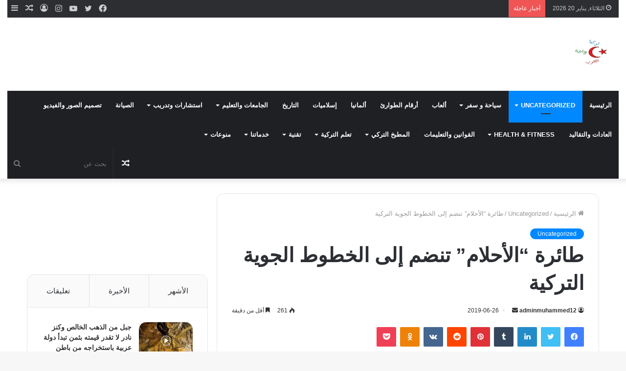

--- FILE ---
content_type: text/html; charset=UTF-8
request_url: https://www.turkwahtarab.com/archives/1990
body_size: 36167
content:
<!DOCTYPE html><html dir="rtl" lang="ar" class="" data-skin="light"><head><script data-no-optimize="1">var litespeed_docref=sessionStorage.getItem("litespeed_docref");litespeed_docref&&(Object.defineProperty(document,"referrer",{get:function(){return litespeed_docref}}),sessionStorage.removeItem("litespeed_docref"));</script> <meta charset="UTF-8" /><link rel="profile" href="https://gmpg.org/xfn/11" /><title>طائرة &#8220;الأحلام&#8221; تنضم إلى الخطوط الجوية التركية &#8211; تركيا واحة العرب</title><meta name='robots' content='max-image-preview:large' /><link rel="alternate" type="application/rss+xml" title="تركيا واحة العرب &laquo; الخلاصة" href="https://www.turkwahtarab.com/feed" /><link rel="alternate" type="application/rss+xml" title="تركيا واحة العرب &laquo; خلاصة التعليقات" href="https://www.turkwahtarab.com/comments/feed" /><link rel="alternate" title="oEmbed (JSON)" type="application/json+oembed" href="https://www.turkwahtarab.com/wp-json/oembed/1.0/embed?url=https%3A%2F%2Fwww.turkwahtarab.com%2Farchives%2F1990" /><link rel="alternate" title="oEmbed (XML)" type="text/xml+oembed" href="https://www.turkwahtarab.com/wp-json/oembed/1.0/embed?url=https%3A%2F%2Fwww.turkwahtarab.com%2Farchives%2F1990&#038;format=xml" /><style id='wp-img-auto-sizes-contain-inline-css' type='text/css'>img:is([sizes=auto i],[sizes^="auto," i]){contain-intrinsic-size:3000px 1500px}
/*# sourceURL=wp-img-auto-sizes-contain-inline-css */</style><style id="litespeed-ccss">img:is([sizes=auto i],[sizes^="auto,"i]){contain-intrinsic-size:3000px 1500px}:root{--wp-block-synced-color:#7a00df;--wp-block-synced-color--rgb:122,0,223;--wp-bound-block-color:var(--wp-block-synced-color);--wp-editor-canvas-background:#ddd;--wp-admin-theme-color:#007cba;--wp-admin-theme-color--rgb:0,124,186;--wp-admin-theme-color-darker-10:#006ba1;--wp-admin-theme-color-darker-10--rgb:0,107,160.5;--wp-admin-theme-color-darker-20:#005a87;--wp-admin-theme-color-darker-20--rgb:0,90,135;--wp-admin-border-width-focus:2px}:root{--wp--preset--font-size--normal:16px;--wp--preset--font-size--huge:42px}.screen-reader-text{border:0;clip-path:inset(50%);height:1px;margin:-1px;overflow:hidden;padding:0;position:absolute;width:1px;word-wrap:normal!important}:where(figure){margin:0 0 1em}:root{--wp--preset--aspect-ratio--square:1;--wp--preset--aspect-ratio--4-3:4/3;--wp--preset--aspect-ratio--3-4:3/4;--wp--preset--aspect-ratio--3-2:3/2;--wp--preset--aspect-ratio--2-3:2/3;--wp--preset--aspect-ratio--16-9:16/9;--wp--preset--aspect-ratio--9-16:9/16;--wp--preset--color--black:#000000;--wp--preset--color--cyan-bluish-gray:#abb8c3;--wp--preset--color--white:#ffffff;--wp--preset--color--pale-pink:#f78da7;--wp--preset--color--vivid-red:#cf2e2e;--wp--preset--color--luminous-vivid-orange:#ff6900;--wp--preset--color--luminous-vivid-amber:#fcb900;--wp--preset--color--light-green-cyan:#7bdcb5;--wp--preset--color--vivid-green-cyan:#00d084;--wp--preset--color--pale-cyan-blue:#8ed1fc;--wp--preset--color--vivid-cyan-blue:#0693e3;--wp--preset--color--vivid-purple:#9b51e0;--wp--preset--gradient--vivid-cyan-blue-to-vivid-purple:linear-gradient(135deg,rgb(6,147,227) 0%,rgb(155,81,224) 100%);--wp--preset--gradient--light-green-cyan-to-vivid-green-cyan:linear-gradient(135deg,rgb(122,220,180) 0%,rgb(0,208,130) 100%);--wp--preset--gradient--luminous-vivid-amber-to-luminous-vivid-orange:linear-gradient(135deg,rgb(252,185,0) 0%,rgb(255,105,0) 100%);--wp--preset--gradient--luminous-vivid-orange-to-vivid-red:linear-gradient(135deg,rgb(255,105,0) 0%,rgb(207,46,46) 100%);--wp--preset--gradient--very-light-gray-to-cyan-bluish-gray:linear-gradient(135deg,rgb(238,238,238) 0%,rgb(169,184,195) 100%);--wp--preset--gradient--cool-to-warm-spectrum:linear-gradient(135deg,rgb(74,234,220) 0%,rgb(151,120,209) 20%,rgb(207,42,186) 40%,rgb(238,44,130) 60%,rgb(251,105,98) 80%,rgb(254,248,76) 100%);--wp--preset--gradient--blush-light-purple:linear-gradient(135deg,rgb(255,206,236) 0%,rgb(152,150,240) 100%);--wp--preset--gradient--blush-bordeaux:linear-gradient(135deg,rgb(254,205,165) 0%,rgb(254,45,45) 50%,rgb(107,0,62) 100%);--wp--preset--gradient--luminous-dusk:linear-gradient(135deg,rgb(255,203,112) 0%,rgb(199,81,192) 50%,rgb(65,88,208) 100%);--wp--preset--gradient--pale-ocean:linear-gradient(135deg,rgb(255,245,203) 0%,rgb(182,227,212) 50%,rgb(51,167,181) 100%);--wp--preset--gradient--electric-grass:linear-gradient(135deg,rgb(202,248,128) 0%,rgb(113,206,126) 100%);--wp--preset--gradient--midnight:linear-gradient(135deg,rgb(2,3,129) 0%,rgb(40,116,252) 100%);--wp--preset--font-size--small:13px;--wp--preset--font-size--medium:20px;--wp--preset--font-size--large:36px;--wp--preset--font-size--x-large:42px;--wp--preset--spacing--20:0.44rem;--wp--preset--spacing--30:0.67rem;--wp--preset--spacing--40:1rem;--wp--preset--spacing--50:1.5rem;--wp--preset--spacing--60:2.25rem;--wp--preset--spacing--70:3.38rem;--wp--preset--spacing--80:5.06rem;--wp--preset--shadow--natural:6px 6px 9px rgba(0, 0, 0, 0.2);--wp--preset--shadow--deep:12px 12px 50px rgba(0, 0, 0, 0.4);--wp--preset--shadow--sharp:6px 6px 0px rgba(0, 0, 0, 0.2);--wp--preset--shadow--outlined:6px 6px 0px -3px rgb(255, 255, 255), 6px 6px rgb(0, 0, 0);--wp--preset--shadow--crisp:6px 6px 0px rgb(0, 0, 0)}#zdn-adblock-overlay{position:fixed;top:0;left:0;width:100%;height:100%;background-color:rgb(0 0 0/.9);z-index:999999;display:flex;justify-content:center;align-items:center}.zdn-adblock-message{background-color:#fff;padding:30px;border-radius:5px;max-width:500px;text-align:center;box-shadow:0 0 20px rgb(0 0 0/.3);margin:0 10px;position:relative}.zdn-adblock-message h2{color:#e74c3c;margin:0 0 20px 0;font-size:24px}.zdn-adblock-message p{color:#333;margin:0 0 20px 0;line-height:1.6}.zdn-close-overlay{background-color:#3498db;color:#fff;border:none;padding:10px 20px;border-radius:3px;font-size:16px}html{-ms-touch-action:manipulation;touch-action:manipulation;-webkit-text-size-adjust:100%;-ms-text-size-adjust:100%}article,aside,figure,header,nav{display:block}a{background-color:#fff0}img{border-style:none}figure{margin:1em 0}button,input{font:inherit}button,input{overflow:visible}button,input{margin:0}button{text-transform:none}button,[type="submit"]{-webkit-appearance:button}button::-moz-focus-inner,input::-moz-focus-inner{border:0;padding:0}button:-moz-focusring,input:-moz-focusring{outline:1px dotted ButtonText}[type="checkbox"]{box-sizing:border-box;padding:0}[type="search"]{-webkit-appearance:textfield}[type="search"]::-webkit-search-cancel-button,[type="search"]::-webkit-search-decoration{-webkit-appearance:none}*{padding:0;margin:0;list-style:none;border:0;outline:none;box-sizing:border-box}*:before,*:after{box-sizing:border-box}body{background:#F7F7F7;color:#2c2f34;font-family:-apple-system,BlinkMacSystemFont,"Segoe UI",Roboto,Oxygen,Oxygen-Sans,Ubuntu,Cantarell,"Helvetica Neue","Open Sans",Arial,sans-serif;font-size:13px;line-height:21px}h1,h2,h3,.the-subtitle{line-height:1.4;font-weight:600}h1{font-size:41px;font-weight:700}h2{font-size:27px}h3{font-size:23px}.the-subtitle{font-size:17px}a{color:#333;text-decoration:none}img{max-width:100%;height:auto}p{line-height:21px}.screen-reader-text{clip:rect(1px,1px,1px,1px);position:absolute!important;height:1px;width:1px;overflow:hidden}.header-layout-3.no-stream-item .logo-container{width:100%;float:none}@media (max-width:768px){.hide_share_post_top .share-buttons-top{display:none!important}}.tie-icon:before,[class^="tie-icon-"],[class*=" tie-icon-"]{font-family:"tiefonticon"!important;speak:never;font-style:normal;font-weight:400;font-variant:normal;text-transform:none;line-height:1;-webkit-font-smoothing:antialiased;-moz-osx-font-smoothing:grayscale;display:inline-block}.tie-popup,#autocomplete-suggestions{display:none}.container{margin-right:auto;margin-left:auto;padding-left:15px;padding-right:15px}.container:after{content:"";display:table;clear:both}@media (min-width:768px){.container{width:100%}}@media (min-width:1200px){.container{max-width:1200px}}.tie-row{margin-left:-15px;margin-right:-15px}.tie-row:after{content:"";display:table;clear:both}.tie-col-md-4,.tie-col-md-8,.tie-col-xs-12{position:relative;min-height:1px;padding-left:15px;padding-right:15px}.tie-col-xs-12{float:left}.tie-col-xs-12{width:100%}@media (min-width:992px){.tie-col-md-4,.tie-col-md-8{float:left}.tie-col-md-4{width:33.33333%}.tie-col-md-8{width:66.66667%}}.tie-alignleft{float:left}.tie-alignright{float:right}.fullwidth{width:100%!important}.clearfix:before,.clearfix:after{content:" ";display:block;height:0;overflow:hidden}.clearfix:after{clear:both}.tie-container,#tie-wrapper{height:100%;min-height:650px}.tie-container{position:relative;overflow:hidden}#tie-wrapper{background:#fff;position:relative;z-index:108;height:100%;margin:0 auto}.container-wrapper{background:#fff;border:1px solid rgb(0 0 0/.1);border-radius:2px;padding:30px}#content{margin-top:30px}@media (max-width:991px){#content{margin-top:15px}}.site-content{-ms-word-wrap:break-word;word-wrap:break-word}.theme-header{background:#fff;position:relative;z-index:999}.theme-header:after{content:"";display:table;clear:both}.theme-header.has-shadow{box-shadow:0 0 10px 5px rgb(0 0 0/.1)}.is-stretch-header .container{max-width:100%}.logo-row{position:relative}#logo{margin-top:40px;margin-bottom:40px;display:block;float:left}#logo img{vertical-align:middle}#logo a{display:inline-block}@media (max-width:991px){#theme-header.has-normal-width-logo #logo{margin:14px 0!important;text-align:left;line-height:1}#theme-header.has-normal-width-logo #logo img{width:auto;height:auto;max-width:190px}}@media (max-width:479px){#theme-header.has-normal-width-logo #logo img{max-width:160px;max-height:60px!important}}@media (max-width:991px){#theme-header.mobile-header-default:not(.header-layout-1) #logo{-webkit-flex-grow:10;-ms-flex-positive:10;flex-grow:10}}.components{float:right}.components>li{position:relative;float:right;list-style:none}.components>li.social-icons-item{margin:0}.components>li>a{display:block;position:relative;width:30px;text-align:center;line-height:inherit;font-size:16px}.components .search-bar{width:auto;border:solid rgb(0 0 0/.1);border-width:0 1px;margin-left:10px}.components #search{position:relative;background:#fff0}.components #search-input{border:0;margin-bottom:0;line-height:inherit;width:100%;background:#fff0;padding:0 25px 0 10px;border-radius:0;box-sizing:border-box;font-size:inherit}.components #search-submit{position:absolute;right:0;top:0;width:40px;line-height:inherit;color:#777;background:#fff0;font-size:15px;padding:0}@media (max-width:991px){.logo-container{border-width:0;display:-webkit-flex;display:-ms-flexbox;display:flex;-webkit-flex-flow:row nowrap;-ms-flex-flow:row nowrap;flex-flow:row nowrap;-webkit-align-items:center;-ms-flex-align:center;align-items:center;-webkit-justify-content:space-between;-ms-flex-pack:justify;justify-content:space-between}}.mobile-header-components{display:none;z-index:10;height:30px;line-height:30px;-webkit-flex-wrap:nowrap;-ms-flex-wrap:nowrap;flex-wrap:nowrap;-webkit-flex:1 1 0%;-ms-flex:1 1 0%;flex:1 1 0%}.mobile-header-components .components{float:none;display:-webkit-flex!important;display:-ms-flexbox!important;display:flex!important;-webkit-justify-content:stretch;-ms-flex-pack:stretch;justify-content:stretch}.mobile-header-components .components li.custom-menu-link{display:inline-block;float:none}.mobile-header-components .components li.custom-menu-link>a{width:20px;padding-bottom:15px}.mobile-header-components [class^="tie-icon-"]{font-size:18px;width:20px;height:20px;vertical-align:middle}.mobile-header-components .tie-mobile-menu-icon{font-size:20px}.mobile-header-components .nav-icon{display:inline-block;width:20px;height:2px;background-color:#2c2f34;position:relative;top:-4px}.mobile-header-components .nav-icon:before,.mobile-header-components .nav-icon:after{position:absolute;right:0;background-color:#2c2f34;content:"";display:block;width:100%;height:100%;-webkit-transform:translateZ(0);transform:translateZ(0);-webkit-backface-visibility:hidden;backface-visibility:hidden}.mobile-header-components .nav-icon:before{-webkit-transform:translateY(-7px);-ms-transform:translateY(-7px);transform:translateY(-7px)}.mobile-header-components .nav-icon:after{-webkit-transform:translateY(7px);-ms-transform:translateY(7px);transform:translateY(7px)}#mobile-header-components-area_1 .components li.custom-menu-link>a{margin-right:15px}#mobile-header-components-area_2 .components{-webkit-flex-direction:row-reverse;-ms-flex-direction:row-reverse;flex-direction:row-reverse}#mobile-header-components-area_2 .components li.custom-menu-link>a{margin-left:15px}@media (max-width:991px){.logo-container:before,.logo-container:after{height:1px}#tie-body #mobile-container,.mobile-header-components{display:block}#slide-sidebar-widgets{display:none}}.top-nav{background-color:#fff;position:relative;z-index:10;line-height:35px;border:1px solid rgb(0 0 0/.1);border-width:1px 0;color:#2c2f34}.main-nav-below.top-nav-above .top-nav{border-top-width:0}.top-nav a:not(.button):not(:hover){color:#2c2f34}.topbar-wrapper{display:-webkit-flex;display:-ms-flexbox;display:flex;min-height:35px}.top-nav .tie-alignleft,.top-nav .tie-alignright{-webkit-flex-grow:1;-ms-flex-positive:1;flex-grow:1;position:relative}.top-nav.has-breaking-news .tie-alignleft{-webkit-flex:1 0 100px;-ms-flex:1 0 100px;flex:1 0 100px}.top-nav.has-breaking-news .tie-alignright{-webkit-flex-grow:0;-ms-flex-positive:0;flex-grow:0;z-index:1}.topbar-today-date{float:left;padding-right:15px;font-size:12px;-webkit-flex-shrink:0;-ms-flex-negative:0;flex-shrink:0}.topbar-today-date:before{font-size:13px;content:""}@media (min-width:992px){.top-nav-boxed .top-nav{background:transparent!important;border-width:0}.top-nav-boxed .topbar-today-date{padding:0 15px}.top-nav-boxed .top-nav{background:#fff0;border-width:0}.top-nav-boxed .topbar-wrapper{background:#fff;border:1px solid rgb(0 0 0/.1);border-width:0 1px 1px;width:100%}}.top-nav-dark .top-nav{background-color:#2c2e32;color:#ccc}.top-nav-dark .top-nav *{border-color:rgb(255 255 255/.1)}.top-nav-dark .top-nav .breaking a{color:#ccc}.top-nav-dark .top-nav .components>li>a,.top-nav-dark .top-nav .components>li.social-icons-item .social-link:not(:hover) span{color:#ccc}.top-nav-dark.top-nav-boxed .top-nav{background-color:#fff0}.top-nav-dark.top-nav-boxed .topbar-wrapper{background-color:#2c2e32}.top-nav-dark.top-nav-boxed.top-nav-above.main-nav-below .topbar-wrapper{border-width:0}@media (max-width:991px){.topbar-today-date,.theme-header .components{display:none}}.breaking{display:none}.main-nav-wrapper{position:relative;z-index:4}.main-nav{position:relative;border:1px solid rgb(0 0 0/.1);border-width:1px 0}.main-menu-wrapper{border:0 solid rgb(0 0 0/.1);position:relative}@media (min-width:992px){.header-menu{float:left}.header-menu .menu li{display:block;float:left}.header-menu .menu a{display:block;position:relative}.header-menu .menu .sub-menu a{padding:8px 10px}.header-menu .menu ul{box-shadow:0 2px 5px rgb(0 0 0/.1)}.header-menu .menu ul li{position:relative}.header-menu .menu ul a{border-width:0 0 1px}#main-nav{z-index:9;line-height:60px}.main-menu .menu>li>a{padding:0 14px;font-size:13px;font-weight:600}.main-menu .menu>li>.menu-sub-content{border-top:2px solid #08f}.main-menu .menu>li.tie-current-menu{border-bottom:5px solid #08f;margin-bottom:-5px}.main-menu .menu>li.tie-current-menu>a:after{content:"";width:20px;height:2px;position:absolute;margin-top:17px;left:50%;top:50%;bottom:auto;right:auto;-webkit-transform:translateX(-50%) translateY(-50%);-ms-transform:translateX(-50%) translateY(-50%);transform:translateX(-50%) translateY(-50%);background:#2c2f34}.main-menu .menu ul{line-height:20px;z-index:1}.main-menu .menu-sub-content{display:none;padding:15px;width:230px;position:absolute;box-shadow:0 2px 2px rgb(0 0 0/.15)}.main-menu .menu-sub-content a{width:200px}nav.main-nav .menu>li.tie-current-menu>a{background-color:#08f;color:#fff}.main-nav-dark .main-nav{background:#1f2024;border-width:0}.main-nav-dark .main-nav .search-bar{border-color:rgb(255 255 255/.07)}.main-nav-dark .main-nav .components>li>a{color:#fff}.main-nav-dark .main-menu .menu>li a{color:#fff}.main-nav-dark .main-menu .menu-sub-content{background:#1f2024;color:#fff}.main-nav-dark .main-menu .menu ul a{border-color:rgb(255 255 255/.04)}.main-nav-dark.main-nav-boxed .main-nav .main-menu-wrapper{background-color:#1f2024}}@media (min-width:992px){.menu-item-has-children>a:before{content:"";position:absolute;right:12px;margin-top:2px;top:50%;bottom:auto;-webkit-transform:translateY(-50%);-ms-transform:translateY(-50%);transform:translateY(-50%);width:0;height:0;border:4px solid #fff0;border-top:4px solid #fff}.menu>.menu-item-has-children:not(.is-icon-only)>a{padding-right:25px}.main-menu .menu>li.tie-current-menu>a:before{border-top-color:#fff}}@media (min-width:992px){.main-nav-boxed .main-nav{border-width:0}.main-nav-boxed .main-menu-wrapper{float:left;width:100%}.main-nav-boxed .main-menu-wrapper .search-bar{border-right-width:0}}.main-nav-boxed .main-nav:not(.fixed-nav){background:transparent!important}@media only screen and (min-width:992px) and (max-width:1100px){.main-nav .menu>li:not(.is-icon-only)>a{padding-left:7px;padding-right:7px}.main-nav .menu>li:not(.is-icon-only)>a:before{display:none}}@media (max-width:991px){#tie-wrapper header#theme-header{box-shadow:none;background:transparent!important}.logo-container{border-width:0;box-shadow:0 3px 7px 0 rgb(0 0 0/.1)}.logo-container{background-color:#fff}.header-layout-3 .main-nav-wrapper{display:none}.main-menu-wrapper .tie-alignleft{width:100%}}.main-nav-dark .main-nav input{color:#ccc}@media (min-width:992px){.theme-header .logo-row>div{height:auto!important}}.breaking{float:left;width:100%;height:35px;line-height:35px;display:block!important}.breaking-title{padding:0 10px;display:block;float:left;color:#fff;font-size:12px;position:relative}.breaking-title span{position:relative;z-index:1}.breaking-title span.breaking-icon{display:none}@media (max-width:600px){.breaking-title span.breaking-icon{display:inline-block}.breaking-title .breaking-title-text{display:none}}.breaking-title:before{content:"";background:#f05555;width:100%;height:100%;position:absolute;left:0;top:0;z-index:0}.breaking-news{display:none}@media (max-width:767px){.magazine1:not(.has-builder):not(.error404) .main-content,.magazine1:not(.has-builder):not(.error404) .sidebar{padding-left:0;padding-right:0}}input{border:1px solid rgb(0 0 0/.1);color:#2c2f34;font-size:13px;outline:none;padding:5px;line-height:23px;border-radius:2px;max-width:100%;background-color:#fff0}input:not([type="checkbox"]):not([type="radio"]){-webkit-appearance:none;-moz-appearance:none;appearance:none;outline:none}@media (max-width:767px){input:not([type="submit"]){font-size:16px!important}}.button,[type="submit"]{width:auto;position:relative;background-color:#08f;color:#fff;padding:7px 15px;margin:0;font-weight:400;font-size:13px;display:inline-block;text-align:center;line-height:21px;border:none;text-decoration:none;vertical-align:middle;border-radius:2px;-webkit-appearance:none;-moz-appearance:none;appearance:none}.background-overlay{background-attachment:fixed}.sidebar-left .main-content{float:right;padding-left:5px}.sidebar-left .sidebar{float:left}@media (min-width:992px){.sidebar-left.magazine1 .main-content{padding-left:3px}}.post-thumb{position:relative;height:100%;display:block;-webkit-backface-visibility:hidden;backface-visibility:hidden;-webkit-transform:rotate(0);-ms-transform:rotate(0);transform:rotate(0)}.post-thumb img{width:100%;display:block}.post-thumb .post-cat-wrap{position:absolute;bottom:10px;margin:0;right:10px}.post-meta{margin:10px 0 8px;font-size:12px;overflow:hidden}.post-meta,.post-meta a:not(:hover){color:#767676}.post-meta .meta-item{margin-right:8px;display:inline-block}.post-meta .meta-item.tie-icon:before{padding-right:3px}.post-meta .meta-item.date:before{content:""}.post-meta .no-avatars .author-name:before{content:"";padding-right:3px}.post-meta .tie-alignright .meta-item:last-child{margin:0!important}@media (max-width:767px){.entry-header .post-meta>span,.entry-header .post-meta>div,.main-content .post-meta>span,.main-content .post-meta>div{float:left}}.warm{color:#f47512}.post-cat-wrap{position:relative;z-index:3;margin-bottom:5px;font-weight:400;font-family:inherit!important;line-height:0;display:block}.post-cat{display:inline-block;background:#08f;color:#fff;padding:0 6px;font-size:12px;line-height:1.85em;margin-right:4px;position:relative;white-space:nowrap;word-wrap:normal;letter-spacing:0;border-radius:2px}.post-cat:first-child:last-child{margin:0}#breadcrumb{margin:50px 0 0}#breadcrumb,#breadcrumb a:not(:hover){color:#999}#breadcrumb .delimiter{margin:0 3px;font-style:normal}.entry-header-outer #breadcrumb{margin:0 0 20px;padding:0}@media (max-width:767px){.single-post #breadcrumb .current,.single-post #breadcrumb em:last-of-type{display:none}}.social-icons-item{float:right;margin-left:6px;position:relative}.social-icons-item .social-link span{color:#2c2f34;line-height:unset}.social-icons-widget .social-icons-item .social-link{width:24px;height:24px;line-height:24px;padding:0;display:block;text-align:center;border-radius:2px}.top-nav .components>li.social-icons-item .social-link:not(:hover) span{color:#2c2f34}.social-icons-item .facebook-social-icon{background-color:#4080FF!important}.social-icons-item .facebook-social-icon span{color:#4080FF}.social-icons-item .twitter-social-icon{background-color:#40bff5!important}.social-icons-item .twitter-social-icon span{color:#40bff5}.social-icons-item .instagram-social-icon{background-color:#c13584!important}.social-icons-item .instagram-social-icon span{color:#c13584}.social-icons-item .youtube-social-icon{background-color:#ef4e41!important}.social-icons-item .youtube-social-icon span{color:#ef4e41}ul:not(.solid-social-icons) .social-icons-item a:not(:hover){background-color:transparent!important}.solid-social-icons .social-link{background-color:#2c2f34}.dark-skin .solid-social-icons .social-link{background-color:#27292d;border-color:#27292d}.solid-social-icons .social-link span{color:#ffffff!important}.entry-header{padding:30px 30px 0;margin-bottom:20px}@media (max-width:991px){.entry-header{padding:20px 20px 0}}@media (max-width:767px){.container-wrapper{padding:20px 15px}}#mobile-container{display:none;padding:10px 30px 30px}#mobile-menu{margin-bottom:20px;position:relative;padding-top:15px}#mobile-social-icons{margin-bottom:15px}#mobile-social-icons ul{text-align:center;overflow:hidden}#mobile-social-icons ul .social-icons-item{float:none;display:inline-block}#mobile-social-icons .social-icons-item{margin:0}#mobile-social-icons .social-icons-item .social-link{background:#fff0;border:none}#mobile-search .search-form{overflow:hidden}#mobile-search .search-form:after{position:absolute;content:"";font-family:"tiefonticon";top:4px;right:10px;line-height:30px;width:30px;font-size:16px;border-radius:50%;text-align:center;color:#fff}#mobile-search .search-field{background-color:rgb(0 0 0/.05);border-color:rgb(255 255 255/.1);color:#fff;width:100%;border-radius:50px;padding:7px 45px 7px 20px}#mobile-search .search-submit{background:#fff0;font-size:0;width:35px;height:38px;position:absolute;top:0;right:5px;z-index:1}#mobile-search input::-webkit-input-placeholder{color:rgb(255 255 255/.6)}#mobile-search input::-moz-placeholder{color:rgb(255 255 255/.6)}#mobile-search input:-moz-placeholder{color:rgb(255 255 255/.6)}#mobile-search input:-ms-input-placeholder{color:rgb(255 255 255/.6)}.block-head-1 .the-global-title{position:relative;font-size:17px;padding:0 0 15px;border-bottom:2px solid rgb(0 0 0/.1);margin-bottom:20px}.block-head-1 .the-global-title:after{content:"";background:#2c2f34;width:40px;height:2px;position:absolute;bottom:-2px;left:0}.block-head-1 .the-global-title:before{content:"";width:0;height:0;position:absolute;bottom:-5px;left:0;border-left:0;border-right:5px solid #fff0;border-top:5px solid #2c2f34}.block-head-1 .dark-skin .widget-title:after{background:#fff}.block-head-1 .dark-skin .widget-title:before{border-top-color:#fff}.block-head-1 .dark-skin .the-global-title{color:#fff;border-bottom-color:rgb(255 255 255/.1)}.no-small-thumbs.post-widget-body,.no-small-thumbs.comment-body{padding-left:0!important}.tabs{max-height:75px;width:100%;padding:0;border:1px solid rgb(0 0 0/.1);border-width:0 0 1px;display:-webkit-flex;display:-ms-flexbox;display:flex;-webkit-flex-flow:row wrap;-ms-flex-flow:row wrap;flex-flow:row wrap}.tabs li{display:inline-block;position:relative;padding:0!important}.tabs a{background:rgb(0 0 0/.02);display:block;text-align:center;border:1px solid rgb(0 0 0/.1);border-width:0 1px 1px 0;font-size:15px}.tabs a:not(:hover){color:#2c2f34}.tabs>li>a{line-height:65px;padding:0 15px;border-bottom-color:#fff0}.tab-content{padding:30px;display:none}.tab-content{position:relative}@media (max-width:767px){.tab-content{padding:20px}}.tab-content-elements li{opacity:0}.tab-content:not(.is-not-active):first-of-type{display:block}.tab-content:not(.is-not-active):first-of-type .tab-content-elements li{opacity:1}.tabs-container-wrapper{padding:0!important}.normal-side .tabs{display:-webkit-flex;display:-ms-flexbox;display:flex}.normal-side .tabs li{-webkit-flex-grow:1;-ms-flex-positive:1;flex-grow:1}.normal-side .tabs a{overflow:hidden;text-overflow:ellipsis;white-space:nowrap;padding:0 10px!important}.normal-side .tabs li:last-child a{border-right-width:0}@media (max-width:320px){.normal-side .tabs{max-height:none;border-bottom:0}.normal-side .tabs li{display:block;width:100%;float:none}.normal-side .tabs a{border-bottom-color:rgb(0 0 0/.1);border-width:0 0 1px}}#tie-wrapper:after{position:absolute;z-index:1000;top:-10%;left:-50%;width:0;height:0;background:rgb(0 0 0/.2);content:"";opacity:0}.side-aside{position:fixed;top:0;z-index:111;visibility:hidden;width:350px;max-width:100%;height:100%;background:#161619;background-repeat:no-repeat;background-position:center top;background-size:cover;overflow-y:auto}@media (min-width:992px){.side-aside{right:0;-webkit-transform:translate(350px,0);-ms-transform:translate(350px,0);transform:translate(350px,0)}}@media (max-width:991px){.side-aside.appear-from-left{left:0;-webkit-transform:translate(-100%,0);-ms-transform:translate(-100%,0);transform:translate(-100%,0)}.side-aside.is-fullwidth{width:100%}}.is-desktop .side-aside .has-custom-scroll{padding:50px 0 0}.side-aside .widget-content-only:first-child{margin-top:20px}.side-aside.dark-skin .container-wrapper{border-radius:0;border:0;background:#fff0}.side-aside:after{position:absolute;top:0;left:0;width:100%;height:100%;background:rgb(0 0 0/.2);content:"";opacity:1}.side-aside .container-wrapper{padding:30px!important}.side-aside .widget-content-only{padding:0!important}.site-footer .widget-title-icon{display:none}.dark-skin{background-color:#1f2024;color:#fff}.dark-skin input:not([type="submit"]){color:#ccc}.dark-skin a:not(:hover){color:#fff}.dark-skin .post-meta{color:#ccc!important}.dark-skin input:not([type=submit]){border-color:rgb(255 255 255/.1)}.dark-skin .container-wrapper{background-color:#1f2024;border-color:rgb(255 255 255/.1)}.dark-skin .widget a:not(:hover),.dark-skin .widget-title{color:#fff}.dark-skin .widget-title-icon{color:#ccc}.sidebar .container-wrapper{margin-bottom:30px}@media (max-width:991px){.sidebar .container-wrapper{margin-bottom:15px}}@media (max-width:991px){.has-sidebar .sidebar{margin-top:15px}}.widget-title{position:relative}.widget-title .the-subtitle{font-size:15px;min-height:15px}.widget-title-icon{position:absolute;right:0;top:1px;color:#b9bec3;font-size:15px}.widget-title-icon:before{content:""}.post-widget-body{padding-left:125px}.post-widget-body .post-title{font-size:14px;line-height:1.4;margin-bottom:5px}.post-widget-thumbnail{float:left;margin-right:15px;position:relative}.post-widget-thumbnail img.tie-small-image{width:110px}.widget li{padding:6px 0}.widget li:first-child{padding-top:0}.widget li:last-child{padding-bottom:0;border-bottom:0}.widget li:after{clear:both;display:table;content:""}.widget .post-meta{margin:2px 0 0;font-size:11px;line-height:17px}.widget-content-only{margin-bottom:30px}.posts-list .widget-title-icon:before{content:""}.widget-posts-list-container{position:relative}.posts-list-big-first .posts-list-items li:first-child{padding-bottom:20px}.posts-list-big-first li:first-child .post-widget-thumbnail{width:100%;margin-right:0;margin-bottom:10px}.posts-list-big-first li:first-child .post-widget-thumbnail a{min-height:40px}.posts-list-big-first li:first-child .post-widget-body{padding-left:0}.posts-list-big-first li:first-child .post-title{font-size:18px}@media (max-width:991px){.posts-list-big-first .posts-list-items{overflow:hidden}.posts-list-big-first li{width:48%;float:left}.posts-list-big-first li:nth-child(2){padding-top:0}.posts-list-big-first li:nth-child(2n){float:right}.posts-list-big-first li:nth-child(2n+1){clear:both}.posts-list-big-first li:nth-child(2),.posts-list-big-first li:nth-child(3){float:right;clear:none}}@media (max-width:670px){.posts-list-big-first li{width:100%}.posts-list-big-first li:nth-child(2){padding-top:12px}}form.search-form{overflow:auto;position:relative;width:100%;margin-top:10px}.search-field{float:left;width:73%;padding:8px 15px}.search-submit[type="submit"]{float:right;padding:10px 5px;margin-left:2%;width:25%}.login-widget .widget-title-icon:before{content:""}.login-widget form input[type="text"],.login-widget form input[type="password"]{width:100%;float:none;margin-bottom:15px}.login-widget .pass-container{position:relative}.login-widget .pass-container input[type="password"]{padding-right:70px}.login-widget .forget-text{position:absolute;right:10px;line-height:37px;top:0;font-size:12px}.login-widget .forget-text:not(:hover){color:#2c2f34}.login-widget .rememberme{display:block;margin-bottom:15px}.tab-content-comments .comment-body{padding-left:80px}.widget_tag_cloud .widget-title-icon:before{content:""}li.widget-post-list{padding:7px 0;position:relative}.latest-tweets-widget .widget-title-icon:before{content:""}.social-icons-widget ul{margin:0-3px}.social-icons-widget .social-icons-item{float:left;margin:3px;border-bottom:0;padding:0}.social-icons-widget .social-icons-item .social-link{width:40px;height:40px;line-height:40px;font-size:18px}@media (max-width:479px){.social-icons-widget .social-icons-item{float:none;display:inline-block}}.stream-item-125-widget ul{text-align:center;margin:0-5px -5px}.stream-item-125-widget li{display:inline-block;padding:0;margin:5px;width:125px;height:125px}a.remove{position:absolute;top:0;right:0;display:block;speak:never;-webkit-font-smoothing:antialiased;-moz-osx-font-smoothing:grayscale;width:20px;height:20px;display:block;line-height:20px;text-align:center;font-size:15px}a.remove:before{content:"";font-family:"tiefonticon";color:#e74c3c}a.remove.big-btn{width:25px;height:25px;line-height:25px;font-size:22px}a.remove.light-btn:not(:hover):before{color:#fff}.side-aside a.remove{z-index:1;top:15px;left:50%;right:auto;-webkit-transform:translateX(-50%);-ms-transform:translateX(-50%);transform:translateX(-50%)}.tie-popup a.remove{-webkit-transform:scale(.2);-ms-transform:scale(.2);transform:scale(.2);opacity:0;top:15px;right:15px;z-index:1}.theiaStickySidebar:after{content:"";display:table;clear:both}.side-aside,.has-custom-scroll{overflow-x:hidden;scrollbar-width:thin}.side-aside::-webkit-scrollbar,.has-custom-scroll::-webkit-scrollbar{width:5px}.side-aside::-webkit-scrollbar-track,.has-custom-scroll::-webkit-scrollbar-track{background:#fff0}.side-aside::-webkit-scrollbar-thumb,.has-custom-scroll::-webkit-scrollbar-thumb{border-radius:20px;background:rgb(0 0 0/.2)}.dark-skin .has-custom-scroll::-webkit-scrollbar-thumb{background:#000}.tie-popup{position:fixed;z-index:99999;left:0;top:0;height:100%;width:100%;background-color:rgb(0 0 0/.9);display:none;-webkit-perspective:600px;perspective:600px}.tie-popup-container{position:relative;z-index:100;width:90%;max-width:420px;margin:10em auto 0;border-radius:2px;box-shadow:0 0 20px rgb(0 0 0/.2);will-change:transform,opacity;-webkit-transform:scale(.5);-ms-transform:scale(.5);transform:scale(.5);opacity:0}.tie-popup-container .login-submit{padding-top:15px;padding-bottom:15px}.tie-popup-container .container-wrapper{padding:60px;background-color:#fff!important;border-radius:5px}@media (max-width:479px){.tie-popup-container .container-wrapper{padding:30px}}.pop-up-live-search{will-change:transform,opacity;-webkit-transform:scale(.7);-ms-transform:scale(.7);transform:scale(.7);opacity:0}.tie-popup-search-wrap::-webkit-input-placeholder{color:#fff}.tie-popup-search-wrap::-moz-placeholder{color:#fff}.tie-popup-search-wrap:-moz-placeholder{color:#fff}.tie-popup-search-wrap:-ms-input-placeholder{color:#fff}.tie-popup-search-wrap form{position:relative;height:80px;margin-bottom:20px}.popup-search-wrap-inner{position:relative;padding:80px 15px 0;margin:0 auto;max-width:800px}input.tie-popup-search-input{width:100%;height:80px;line-height:80px;background:rgb(0 0 0/.7)!important;font-weight:500;font-size:22px;border:0;padding-right:80px;padding-left:30px;color:#fff}button.tie-popup-search-submit{font-size:28px;color:#666;position:absolute;right:10px;top:20px;background:transparent!important}#tie-popup-search-mobile .popup-search-wrap-inner{padding-top:50px}#tie-popup-search-mobile input.tie-popup-search-input{height:50px;line-height:1;padding-left:20px;padding-right:50px}#tie-popup-search-mobile button.tie-popup-search-submit{font-size:16px;top:9px;right:0}#autocomplete-suggestions{overflow:auto;padding:20px;color:#eee;position:absolute;display:none;width:370px;z-index:9999}.tie-icon-facebook:before{content:""}.tie-icon-search:before{content:""}.tie-icon-author:before{content:""}.tie-icon-search:before{content:""}.tie-icon-home:before{content:""}.tie-icon-bookmark:before{content:""}.tie-icon-random:before{content:""}.tie-icon-phone:before{content:""}.tie-icon-twitter:before{content:""}.tie-icon-navicon:before{content:""}.tie-icon-pinterest:before{content:""}.tie-icon-envelope:before{content:""}.tie-icon-linkedin:before{content:""}.tie-icon-bolt:before{content:""}.tie-icon-youtube:before{content:""}.tie-icon-instagram:before{content:""}.tie-icon-tumblr:before{content:""}.tie-icon-vk:before{content:""}.tie-icon-reddit:before{content:""}.tie-icon-paper-plane:before{content:""}.tie-icon-whatsapp:before{content:""}.tie-icon-odnoklassniki:before{content:""}.tie-icon-get-pocket:before{content:""}.tie-icon-facebook:before{content:""}.tie-icon-fire:before{content:""}.post-content.container-wrapper{padding:0}.entry-header{font-size:45px;line-height:1.2}@media (max-width:767px){.entry-header{font-size:28px}}.entry-header .entry-title{margin-bottom:15px}@media (max-width:767px){.entry-header .entry-title{font-size:28px}}.entry-header .post-cat{margin-bottom:6px}.entry-header .post-meta{overflow:inherit;font-size:12px;margin-top:5px;margin-bottom:0;line-height:24px}.entry-header .post-meta .meta-item{margin-right:12px}.entry-header .post-meta,.entry-header .post-meta a:not(:hover){color:#333}.entry-header .post-meta .meta-author{margin:0}.entry-header .post-meta .meta-author a{font-weight:600}.entry-header .post-meta .date:before{content:"•";color:#ccc;margin:0 3px 0 5px;display:inline-block}.entry-header .post-meta .tie-alignright{display:inline}@media (max-width:767px){.entry-header .post-meta{margin-bottom:-8px}.entry-header .post-meta .tie-alignright{float:none}.entry-header .post-meta .meta-item,.entry-header .post-meta .tie-alignright .meta-item:last-child{margin-bottom:8px!important}.entry-header .post-meta>span,.entry-header .post-meta>div{float:initial!important}.entry-header .post-meta .meta-author a{font-weight:400}}.post-layout-1 .entry-header-outer{padding:30px 30px 20px}@media (max-width:767px){.post-layout-1 .entry-header-outer{padding:20px}}.post-layout-1 .entry-header{padding:0;margin:0}.featured-area{position:relative;margin-bottom:30px;line-height:1}@media (max-width:767px){.featured-area{margin-bottom:20px}}.featured-area img{width:100%}.single-featured-image{position:relative;margin:0;line-height:0}.share-buttons{padding:18px 28px;line-height:0}@media (max-width:767px){.share-buttons{padding:15px}}@media (min-width:768px){.share-buttons-top{padding-bottom:0}}.entry-header-outer+.share-buttons-top{padding-top:0}.post-layout-1 .share-buttons-top{padding-bottom:18px}.share-buttons-mobile{position:fixed;bottom:0;z-index:999999;width:100%;background:#fff0;border:0 none;padding:0}.share-buttons-mobile .share-links a{margin:0;border-radius:0;width:1%;display:table-cell;opacity:1!important}.share-buttons-mobile .share-links a .share-btn-icon{margin:0 auto;float:none}@media (min-width:768px){.share-buttons-mobile{display:none}}.mobile-share-buttons-spacer{height:40px}@media (min-width:768px){.mobile-share-buttons-spacer{display:none}}.share-links a{color:#fff}.share-links{overflow:hidden;position:relative}.share-links .share-btn-icon{font-size:15px}.share-links a{display:inline-block;margin:2px;height:40px;overflow:hidden;position:relative;border-radius:2px;width:40px}.share-links a,.share-links a:before{background-color:#444}.share-links a .share-btn-icon{width:40px;height:40px;float:left;display:block;text-align:center;line-height:40px}.share-links a.facebook-share-btn,.share-links a.facebook-share-btn:before{background:#4080FF}.share-links a.twitter-share-btn,.share-links a.twitter-share-btn:before{background:#40bff5}.share-links a.linkedin-share-btn,.share-links a.linkedin-share-btn:before{background:#238cc8}.share-links a.pinterest-share-btn,.share-links a.pinterest-share-btn:before{background:#e13138}.share-links a.reddit-share-btn,.share-links a.reddit-share-btn:before{background:#ff4500}.share-links a.tumblr-share-btn,.share-links a.tumblr-share-btn:before{background:#35465c}.share-links a.vk-share-btn,.share-links a.vk-share-btn:before{background:#45668e}.share-links a.odnoklassniki-share-btn,.share-links a.odnoklassniki-share-btn:before{background:#ee8208}.share-links a.pocket-share-btn,.share-links a.pocket-share-btn:before{background:#ef4056}.share-links a.whatsapp-share-btn,.share-links a.whatsapp-share-btn:before{background:#43d854}.share-links a.telegram-share-btn,.share-links a.telegram-share-btn:before{background:#08c}.share-links a.viber-share-btn,.share-links a.viber-share-btn:before{background:#773ead}@media (min-width:768px){a.whatsapp-share-btn,a.telegram-share-btn,a.viber-share-btn{display:none!important}}#related-posts .related-item{position:relative;float:left;width:33.333%;padding:0 15px;margin-bottom:20px}@media (max-width:767px){#related-posts .related-item{padding:0 8px}}#related-posts .related-item .post-title{font-size:14px;line-height:19px}#related-posts .related-item .post-meta{margin:4px 0 0}.has-sidebar .site-content #related-posts .related-item:nth-child(3n+1){clear:both}@media (max-width:767px){#related-posts .related-item{width:50%!important;clear:none!important}}#related-posts.has-extra-post .related-item:last-child{clear:none!important;display:none}@media only screen and (min-width:320px) and (max-width:767px){#related-posts.has-extra-post .related-item:last-child{display:block}}#reading-position-indicator{display:block;height:4px;position:fixed;bottom:0;left:0;background:#08f;box-shadow:0 0 10px rgb(0 136 255/.7);width:0;z-index:9999;max-width:100%}#check-also-box{position:fixed;background-color:#fff;z-index:999;bottom:15px;right:-1px;-webkit-transform:translatex(100%);-ms-transform:translatex(100%);transform:translatex(100%);width:340px;padding:30px;border:1px solid rgb(0 0 0/.1);border-radius:2px;border-top-right-radius:0;border-bottom-right-radius:0}#check-also-box.check-also-left{right:auto;left:-1px;-webkit-transform:translatex(-100%);-ms-transform:translatex(-100%);transform:translatex(-100%)}#check-also-box .has-first-big-post .post-widget-body{clear:both}#check-also-box .posts-list-big-first li{padding-bottom:0}#check-also-box .posts-list-big-first li .post-title{font-size:18px;line-height:1.3em}@media (max-width:991px){#check-also-box{display:none}}#post-extra-info{display:none}#main-nav .main-menu>ul>li>a{text-transform:uppercase}@media (max-width:991px){.side-aside.dark-skin{background:#2f88d6;background:-webkit-linear-gradient(135deg,#5933a2,#2f88d6);background:-moz-linear-gradient(135deg,#5933a2,#2f88d6);background:-o-linear-gradient(135deg,#5933a2,#2f88d6);background:linear-gradient(135deg,#2f88d6,#5933a2)}}body .button,body [type="submit"],body input:not([type="checkbox"]):not([type="radio"]),body .social-icons-widget .social-icons-item .social-link,body .post-cat{border-radius:35px}body .post-cat{padding-right:15px;padding-left:15px}body input{border-radius:5px}body .post-thumb img,body .container-wrapper,body .tie-popup-container .container-wrapper,body .widget,body.single-post .featured-area{border-radius:15px}body .main-menu .menu-sub-content{border-bottom-left-radius:10px;border-bottom-right-radius:10px}body.single-post .featured-area{overflow:hidden}body #check-also-box.check-also-left{border-top-right-radius:15px;border-bottom-right-radius:15px}body .tabs li:last-child a{border-top-left-radius:15px}body .tabs li:first-child a{border-top-right-radius:15px}@media screen{html{direction:rtl}.tie-col-xs-12{float:right}@media (min-width:992px){.tie-col-md-4,.tie-col-md-8{float:right}}.tie-alignleft{float:right}.tie-alignright{float:left}.post-cat{margin-right:0;margin-left:4px}.search-field{float:right}.search-submit[type="submit"]{float:left;margin-right:2%;margin-left:0}.post-meta .meta-item{margin-left:8px;margin-right:0}.post-meta .tie-icon:before{padding-left:3px;padding-right:0!important}@media (max-width:767px){.entry-header .post-meta>span,.entry-header .post-meta>div,.main-content .post-meta>span,.main-content .post-meta>div{float:right}}.tie-popup-search-wrap input[type="text"]{padding-right:20px;padding-left:80px}button.tie-popup-search-submit{left:25px;right:auto}a.remove{left:0;right:auto}.tie-popup a.remove{left:15px;right:auto}#tie-popup-search-mobile button.tie-popup-search-submit{right:auto;left:0}#tie-popup-search-mobile input.tie-popup-search-input{padding-right:20px;padding-left:50px}#logo{float:right}@media (min-width:992px){.menu-item-has-children>a:before{left:12px;right:auto}#theme-header .menu>li.menu-item-has-children:not(.is-icon-only)>a{padding-left:25px;padding-right:15px}.main-menu,.header-menu .menu li{float:right}.components,.components>li{float:left}.components .search-bar{margin-right:10px;margin-left:0}.components #search-input{padding:0 13px 0 35px}.components #search-submit{left:0;right:auto}.main-nav-boxed .main-nav-wrapper .search-bar{border-left-width:0;border-right-width:1px}.topbar-today-date{padding:0 0 0 15px}}.breaking-title{float:right}@media (max-width:991px){#theme-header.has-normal-width-logo #logo{text-align:right}.mobile-header-components{left:15px;right:auto}}#mobile-header-components-area_1 .components{-webkit-flex-direction:row-reverse;-ms-flex-direction:row-reverse;flex-direction:row-reverse}#mobile-header-components-area_2 .components{-webkit-flex-direction:row;-ms-flex-direction:row;flex-direction:row}#mobile-search .search-form:after{left:10px;right:auto}#mobile-search .search-field{padding-left:45px;padding-right:20px}#mobile-search .search-submit{right:auto;left:5px}@media (max-width:991px){.logo-container{-webkit-flex-direction:row-reverse;-ms-flex-direction:row-reverse;flex-direction:row-reverse}}.post-thumb .post-cat-wrap{left:10px;right:auto}.no-small-thumbs.post-widget-body,.no-small-thumbs.comment-body{padding-right:0!important}#reading-position-indicator{right:0;left:auto}.entry-header .post-meta .meta-item{margin-right:0;margin-left:12px}.entry-header .post-meta .tie-alignright .meta-item{margin-right:0;margin-left:15px;white-space:nowrap}.meta-views>span{float:right;line-height:inherit;margin-left:3px}.share-links a .share-btn-icon{float:right}#related-posts .related-item{float:right}.block-head-1 .the-global-title:after{right:0;left:auto}.block-head-1 .the-global-title:before{right:0;left:auto;border-left:5px solid #fff0;border-right:0}.widget-title-icon{left:0;right:auto}.post-widget-body{padding-left:0;padding-right:125px}.post-widget-thumbnail{float:right;margin-left:15px;margin-right:0}.login-widget .pass-container input[type="password"]{padding-left:70px;padding-right:10px}.login-widget .forget-text{left:10px;right:auto}.tab-content-comments .comment-body{padding-left:0;padding-right:80px}.posts-list-big-first li:first-child .post-widget-thumbnail{margin-left:0}.posts-list-big-first li:first-child .post-widget-body{padding-right:0}@media (max-width:991px){.posts-list-big-first li{float:right}.posts-list-big-first li:nth-child(2n){float:left}.posts-list-big-first li:first-child{float:right;clear:left}.posts-list-big-first li:nth-child(n+2){float:left}}.social-icons-widget .social-icons-item{float:right}.tabs a{border-width:0 0 1px 1px}.normal-side .tabs li:last-child a{border-left-width:0}@media (max-width:320px){.normal-side .tabs a{border-width:0 0 1px}}}</style><link rel="preload" data-asynced="1" data-optimized="2" as="style" onload="this.onload=null;this.rel='stylesheet'" href="https://www.turkwahtarab.com/wp-content/litespeed/css/4e8a5bcf229dd8430d53bcdac22ade9e.css?ver=1565b" /><script data-optimized="1" type="litespeed/javascript" data-src="https://www.turkwahtarab.com/wp-content/plugins/litespeed-cache/assets/js/css_async.min.js"></script> <style id='wp-block-paragraph-inline-css' type='text/css'>.is-small-text{font-size:.875em}.is-regular-text{font-size:1em}.is-large-text{font-size:2.25em}.is-larger-text{font-size:3em}.has-drop-cap:not(:focus):first-letter{float:right;font-size:8.4em;font-style:normal;font-weight:100;line-height:.68;margin:.05em 0 0 .1em;text-transform:uppercase}body.rtl .has-drop-cap:not(:focus):first-letter{float:none;margin-right:.1em}p.has-drop-cap.has-background{overflow:hidden}:root :where(p.has-background){padding:1.25em 2.375em}:where(p.has-text-color:not(.has-link-color)) a{color:inherit}p.has-text-align-left[style*="writing-mode:vertical-lr"],p.has-text-align-right[style*="writing-mode:vertical-rl"]{rotate:180deg}
/*# sourceURL=https://www.turkwahtarab.com/wp-includes/blocks/paragraph/style.min.css */</style><style id='global-styles-inline-css' type='text/css'>:root{--wp--preset--aspect-ratio--square: 1;--wp--preset--aspect-ratio--4-3: 4/3;--wp--preset--aspect-ratio--3-4: 3/4;--wp--preset--aspect-ratio--3-2: 3/2;--wp--preset--aspect-ratio--2-3: 2/3;--wp--preset--aspect-ratio--16-9: 16/9;--wp--preset--aspect-ratio--9-16: 9/16;--wp--preset--color--black: #000000;--wp--preset--color--cyan-bluish-gray: #abb8c3;--wp--preset--color--white: #ffffff;--wp--preset--color--pale-pink: #f78da7;--wp--preset--color--vivid-red: #cf2e2e;--wp--preset--color--luminous-vivid-orange: #ff6900;--wp--preset--color--luminous-vivid-amber: #fcb900;--wp--preset--color--light-green-cyan: #7bdcb5;--wp--preset--color--vivid-green-cyan: #00d084;--wp--preset--color--pale-cyan-blue: #8ed1fc;--wp--preset--color--vivid-cyan-blue: #0693e3;--wp--preset--color--vivid-purple: #9b51e0;--wp--preset--gradient--vivid-cyan-blue-to-vivid-purple: linear-gradient(135deg,rgb(6,147,227) 0%,rgb(155,81,224) 100%);--wp--preset--gradient--light-green-cyan-to-vivid-green-cyan: linear-gradient(135deg,rgb(122,220,180) 0%,rgb(0,208,130) 100%);--wp--preset--gradient--luminous-vivid-amber-to-luminous-vivid-orange: linear-gradient(135deg,rgb(252,185,0) 0%,rgb(255,105,0) 100%);--wp--preset--gradient--luminous-vivid-orange-to-vivid-red: linear-gradient(135deg,rgb(255,105,0) 0%,rgb(207,46,46) 100%);--wp--preset--gradient--very-light-gray-to-cyan-bluish-gray: linear-gradient(135deg,rgb(238,238,238) 0%,rgb(169,184,195) 100%);--wp--preset--gradient--cool-to-warm-spectrum: linear-gradient(135deg,rgb(74,234,220) 0%,rgb(151,120,209) 20%,rgb(207,42,186) 40%,rgb(238,44,130) 60%,rgb(251,105,98) 80%,rgb(254,248,76) 100%);--wp--preset--gradient--blush-light-purple: linear-gradient(135deg,rgb(255,206,236) 0%,rgb(152,150,240) 100%);--wp--preset--gradient--blush-bordeaux: linear-gradient(135deg,rgb(254,205,165) 0%,rgb(254,45,45) 50%,rgb(107,0,62) 100%);--wp--preset--gradient--luminous-dusk: linear-gradient(135deg,rgb(255,203,112) 0%,rgb(199,81,192) 50%,rgb(65,88,208) 100%);--wp--preset--gradient--pale-ocean: linear-gradient(135deg,rgb(255,245,203) 0%,rgb(182,227,212) 50%,rgb(51,167,181) 100%);--wp--preset--gradient--electric-grass: linear-gradient(135deg,rgb(202,248,128) 0%,rgb(113,206,126) 100%);--wp--preset--gradient--midnight: linear-gradient(135deg,rgb(2,3,129) 0%,rgb(40,116,252) 100%);--wp--preset--font-size--small: 13px;--wp--preset--font-size--medium: 20px;--wp--preset--font-size--large: 36px;--wp--preset--font-size--x-large: 42px;--wp--preset--spacing--20: 0.44rem;--wp--preset--spacing--30: 0.67rem;--wp--preset--spacing--40: 1rem;--wp--preset--spacing--50: 1.5rem;--wp--preset--spacing--60: 2.25rem;--wp--preset--spacing--70: 3.38rem;--wp--preset--spacing--80: 5.06rem;--wp--preset--shadow--natural: 6px 6px 9px rgba(0, 0, 0, 0.2);--wp--preset--shadow--deep: 12px 12px 50px rgba(0, 0, 0, 0.4);--wp--preset--shadow--sharp: 6px 6px 0px rgba(0, 0, 0, 0.2);--wp--preset--shadow--outlined: 6px 6px 0px -3px rgb(255, 255, 255), 6px 6px rgb(0, 0, 0);--wp--preset--shadow--crisp: 6px 6px 0px rgb(0, 0, 0);}:where(.is-layout-flex){gap: 0.5em;}:where(.is-layout-grid){gap: 0.5em;}body .is-layout-flex{display: flex;}.is-layout-flex{flex-wrap: wrap;align-items: center;}.is-layout-flex > :is(*, div){margin: 0;}body .is-layout-grid{display: grid;}.is-layout-grid > :is(*, div){margin: 0;}:where(.wp-block-columns.is-layout-flex){gap: 2em;}:where(.wp-block-columns.is-layout-grid){gap: 2em;}:where(.wp-block-post-template.is-layout-flex){gap: 1.25em;}:where(.wp-block-post-template.is-layout-grid){gap: 1.25em;}.has-black-color{color: var(--wp--preset--color--black) !important;}.has-cyan-bluish-gray-color{color: var(--wp--preset--color--cyan-bluish-gray) !important;}.has-white-color{color: var(--wp--preset--color--white) !important;}.has-pale-pink-color{color: var(--wp--preset--color--pale-pink) !important;}.has-vivid-red-color{color: var(--wp--preset--color--vivid-red) !important;}.has-luminous-vivid-orange-color{color: var(--wp--preset--color--luminous-vivid-orange) !important;}.has-luminous-vivid-amber-color{color: var(--wp--preset--color--luminous-vivid-amber) !important;}.has-light-green-cyan-color{color: var(--wp--preset--color--light-green-cyan) !important;}.has-vivid-green-cyan-color{color: var(--wp--preset--color--vivid-green-cyan) !important;}.has-pale-cyan-blue-color{color: var(--wp--preset--color--pale-cyan-blue) !important;}.has-vivid-cyan-blue-color{color: var(--wp--preset--color--vivid-cyan-blue) !important;}.has-vivid-purple-color{color: var(--wp--preset--color--vivid-purple) !important;}.has-black-background-color{background-color: var(--wp--preset--color--black) !important;}.has-cyan-bluish-gray-background-color{background-color: var(--wp--preset--color--cyan-bluish-gray) !important;}.has-white-background-color{background-color: var(--wp--preset--color--white) !important;}.has-pale-pink-background-color{background-color: var(--wp--preset--color--pale-pink) !important;}.has-vivid-red-background-color{background-color: var(--wp--preset--color--vivid-red) !important;}.has-luminous-vivid-orange-background-color{background-color: var(--wp--preset--color--luminous-vivid-orange) !important;}.has-luminous-vivid-amber-background-color{background-color: var(--wp--preset--color--luminous-vivid-amber) !important;}.has-light-green-cyan-background-color{background-color: var(--wp--preset--color--light-green-cyan) !important;}.has-vivid-green-cyan-background-color{background-color: var(--wp--preset--color--vivid-green-cyan) !important;}.has-pale-cyan-blue-background-color{background-color: var(--wp--preset--color--pale-cyan-blue) !important;}.has-vivid-cyan-blue-background-color{background-color: var(--wp--preset--color--vivid-cyan-blue) !important;}.has-vivid-purple-background-color{background-color: var(--wp--preset--color--vivid-purple) !important;}.has-black-border-color{border-color: var(--wp--preset--color--black) !important;}.has-cyan-bluish-gray-border-color{border-color: var(--wp--preset--color--cyan-bluish-gray) !important;}.has-white-border-color{border-color: var(--wp--preset--color--white) !important;}.has-pale-pink-border-color{border-color: var(--wp--preset--color--pale-pink) !important;}.has-vivid-red-border-color{border-color: var(--wp--preset--color--vivid-red) !important;}.has-luminous-vivid-orange-border-color{border-color: var(--wp--preset--color--luminous-vivid-orange) !important;}.has-luminous-vivid-amber-border-color{border-color: var(--wp--preset--color--luminous-vivid-amber) !important;}.has-light-green-cyan-border-color{border-color: var(--wp--preset--color--light-green-cyan) !important;}.has-vivid-green-cyan-border-color{border-color: var(--wp--preset--color--vivid-green-cyan) !important;}.has-pale-cyan-blue-border-color{border-color: var(--wp--preset--color--pale-cyan-blue) !important;}.has-vivid-cyan-blue-border-color{border-color: var(--wp--preset--color--vivid-cyan-blue) !important;}.has-vivid-purple-border-color{border-color: var(--wp--preset--color--vivid-purple) !important;}.has-vivid-cyan-blue-to-vivid-purple-gradient-background{background: var(--wp--preset--gradient--vivid-cyan-blue-to-vivid-purple) !important;}.has-light-green-cyan-to-vivid-green-cyan-gradient-background{background: var(--wp--preset--gradient--light-green-cyan-to-vivid-green-cyan) !important;}.has-luminous-vivid-amber-to-luminous-vivid-orange-gradient-background{background: var(--wp--preset--gradient--luminous-vivid-amber-to-luminous-vivid-orange) !important;}.has-luminous-vivid-orange-to-vivid-red-gradient-background{background: var(--wp--preset--gradient--luminous-vivid-orange-to-vivid-red) !important;}.has-very-light-gray-to-cyan-bluish-gray-gradient-background{background: var(--wp--preset--gradient--very-light-gray-to-cyan-bluish-gray) !important;}.has-cool-to-warm-spectrum-gradient-background{background: var(--wp--preset--gradient--cool-to-warm-spectrum) !important;}.has-blush-light-purple-gradient-background{background: var(--wp--preset--gradient--blush-light-purple) !important;}.has-blush-bordeaux-gradient-background{background: var(--wp--preset--gradient--blush-bordeaux) !important;}.has-luminous-dusk-gradient-background{background: var(--wp--preset--gradient--luminous-dusk) !important;}.has-pale-ocean-gradient-background{background: var(--wp--preset--gradient--pale-ocean) !important;}.has-electric-grass-gradient-background{background: var(--wp--preset--gradient--electric-grass) !important;}.has-midnight-gradient-background{background: var(--wp--preset--gradient--midnight) !important;}.has-small-font-size{font-size: var(--wp--preset--font-size--small) !important;}.has-medium-font-size{font-size: var(--wp--preset--font-size--medium) !important;}.has-large-font-size{font-size: var(--wp--preset--font-size--large) !important;}.has-x-large-font-size{font-size: var(--wp--preset--font-size--x-large) !important;}
/*# sourceURL=global-styles-inline-css */</style><style id='classic-theme-styles-inline-css' type='text/css'>/*! This file is auto-generated */
.wp-block-button__link{color:#fff;background-color:#32373c;border-radius:9999px;box-shadow:none;text-decoration:none;padding:calc(.667em + 2px) calc(1.333em + 2px);font-size:1.125em}.wp-block-file__button{background:#32373c;color:#fff;text-decoration:none}
/*# sourceURL=/wp-includes/css/classic-themes.min.css */</style><style id='zdn-adblock-detector-inline-inline-css' type='text/css'>#zdn-adblock-overlay {
    position: fixed;
    top: 0;
    left: 0;
    width: 100%;
    height: 100%;
    background-color: rgba(0, 0, 0, 0.9);
    z-index: 999999;
    display: flex;
    justify-content: center;
    align-items: center;
}

.zdn-adblock-message {
    background-color: #fff;
    padding: 30px;
    border-radius: 5px;
    max-width: 500px;
    text-align: center;
    box-shadow: 0 0 20px rgba(0, 0, 0, 0.3);
    margin: 0 10px;
    position: relative;
}

.zdn-adblock-message h2 {
    color: #e74c3c;
    margin: 0 0 20px 0;
    font-size: 24px;
}

.zdn-adblock-message p {
    color: #333;
    margin: 0 0 20px 0;
    line-height: 1.6;
}

.zdn-close-overlay {
    background-color: #3498db;
    color: #fff;
    border: none;
    padding: 10px 20px;
    border-radius: 3px;
    cursor: pointer;
    font-size: 16px;
    transition: background-color 0.3s;
}

.zdn-close-overlay:hover {
    background-color: #2980b9;
}

.zdn-modal-close-x {
    position: absolute;
    top: 10px;
    right: 15px;
    background: none;
    border: none;
    font-size: 24px;
    font-weight: bold;
    color: #999;
    cursor: pointer;
    line-height: 1;
    padding: 0;
    width: 30px;
    height: 30px;
    display: flex;
    align-items: center;
    justify-content: center;
    border-radius: 50%;
    transition: all 0.3s ease;
}

.zdn-modal-close-x:hover {
    color: #e74c3c;
    background-color: #f8f8f8;
}

/*# sourceURL=zdn-adblock-detector-inline-inline-css */</style><style id='tie-css-print-inline-css' type='text/css'>.wf-active .logo-text,.wf-active h1,.wf-active h2,.wf-active h3,.wf-active h4,.wf-active h5,.wf-active h6,.wf-active .the-subtitle{font-family: 'Changa';}.wf-active #main-nav .main-menu > ul > li > a{font-family: 'Questrial';}#main-nav .main-menu > ul > li > a{text-transform: uppercase;}#tie-wrapper .mag-box.big-post-left-box li:not(:first-child) .post-title,#tie-wrapper .mag-box.big-post-top-box li:not(:first-child) .post-title,#tie-wrapper .mag-box.half-box li:not(:first-child) .post-title,#tie-wrapper .mag-box.big-thumb-left-box li:not(:first-child) .post-title,#tie-wrapper .mag-box.scrolling-box .slide .post-title,#tie-wrapper .mag-box.miscellaneous-box li:not(:first-child) .post-title{font-weight: 500;}#tie-popup-adblock .container-wrapper{background-color: #777777 !important;color: #FFFFFF;}.tie-cat-1499,.tie-cat-item-1499 > span{background-color:#e67e22 !important;color:#FFFFFF !important;}.tie-cat-1499:after{border-top-color:#e67e22 !important;}.tie-cat-1499:hover{background-color:#c86004 !important;}.tie-cat-1499:hover:after{border-top-color:#c86004 !important;}.tie-cat-1500,.tie-cat-item-1500 > span{background-color:#2ecc71 !important;color:#FFFFFF !important;}.tie-cat-1500:after{border-top-color:#2ecc71 !important;}.tie-cat-1500:hover{background-color:#10ae53 !important;}.tie-cat-1500:hover:after{border-top-color:#10ae53 !important;}.tie-cat-1501,.tie-cat-item-1501 > span{background-color:#9b59b6 !important;color:#FFFFFF !important;}.tie-cat-1501:after{border-top-color:#9b59b6 !important;}.tie-cat-1501:hover{background-color:#7d3b98 !important;}.tie-cat-1501:hover:after{border-top-color:#7d3b98 !important;}.tie-cat-1502,.tie-cat-item-1502 > span{background-color:#34495e !important;color:#FFFFFF !important;}.tie-cat-1502:after{border-top-color:#34495e !important;}.tie-cat-1502:hover{background-color:#162b40 !important;}.tie-cat-1502:hover:after{border-top-color:#162b40 !important;}.tie-cat-1503,.tie-cat-item-1503 > span{background-color:#795548 !important;color:#FFFFFF !important;}.tie-cat-1503:after{border-top-color:#795548 !important;}.tie-cat-1503:hover{background-color:#5b372a !important;}.tie-cat-1503:hover:after{border-top-color:#5b372a !important;}.tie-cat-1504,.tie-cat-item-1504 > span{background-color:#4CAF50 !important;color:#FFFFFF !important;}.tie-cat-1504:after{border-top-color:#4CAF50 !important;}.tie-cat-1504:hover{background-color:#2e9132 !important;}.tie-cat-1504:hover:after{border-top-color:#2e9132 !important;}@media (max-width: 991px){.side-aside.dark-skin{background: #2f88d6;background: -webkit-linear-gradient(135deg,#5933a2,#2f88d6 );background: -moz-linear-gradient(135deg,#5933a2,#2f88d6 );background: -o-linear-gradient(135deg,#5933a2,#2f88d6 );background: linear-gradient(135deg,#2f88d6,#5933a2 );}}body a.go-to-top-button,body .more-link,body .button,body [type='submit'],body .generic-button a,body .generic-button button,body textarea,body input:not([type='checkbox']):not([type='radio']),body .mag-box .breaking,body .social-icons-widget .social-icons-item .social-link,body .widget_product_tag_cloud a,body .widget_tag_cloud a,body .post-tags a,body .widget_layered_nav_filters a,body .post-bottom-meta-title,body .post-bottom-meta a,body .post-cat,body .more-link,body .show-more-button,body #instagram-link.is-expanded .follow-button,body .cat-counter a + span,body .mag-box-options .slider-arrow-nav a,body .main-menu .cats-horizontal li a,body #instagram-link.is-compact,body .pages-numbers a,body .pages-nav-item,body .bp-pagination-links .page-numbers,body .fullwidth-area .widget_tag_cloud .tagcloud a,body .header-layout-1 #main-nav .components #search-input,body ul.breaking-news-nav li.jnt-prev,body ul.breaking-news-nav li.jnt-next{border-radius: 35px;}body .mag-box ul.breaking-news-nav li{border: 0 !important;}body #instagram-link.is-compact{padding-right: 40px;padding-left: 40px;}body .post-bottom-meta-title,body .post-bottom-meta a,body .post-cat,body .more-link{padding-right: 15px;padding-left: 15px;}body #masonry-grid .container-wrapper .post-thumb img{border-radius: 0px;}body .video-thumbnail,body .review-item,body .review-summary,body .user-rate-wrap,body textarea,body input,body select{border-radius: 5px;}body .post-content-slideshow,body #tie-read-next,body .prev-next-post-nav .post-thumb,body .post-thumb img,body .container-wrapper,body .tie-popup-container .container-wrapper,body .widget,body .grid-slider-wrapper .grid-item,body .slider-vertical-navigation .slide,body .boxed-slider:not(.grid-slider-wrapper) .slide,body .buddypress-wrap .activity-list .load-more a,body .buddypress-wrap .activity-list .load-newest a,body .woocommerce .products .product .product-img img,body .woocommerce .products .product .product-img,body .woocommerce .woocommerce-tabs,body .woocommerce div.product .related.products,body .woocommerce div.product .up-sells.products,body .woocommerce .cart_totals,.woocommerce .cross-sells,body .big-thumb-left-box-inner,body .miscellaneous-box .posts-items li:first-child,body .single-big-img,body .masonry-with-spaces .container-wrapper .slide,body .news-gallery-items li .post-thumb,body .scroll-2-box .slide,.magazine1.archive:not(.bbpress) .entry-header-outer,.magazine1.search .entry-header-outer,.magazine1.archive:not(.bbpress) .mag-box .container-wrapper,.magazine1.search .mag-box .container-wrapper,body.magazine1 .entry-header-outer + .mag-box,body .digital-rating-static,body .entry q,body .entry blockquote,body #instagram-link.is-expanded,body.single-post .featured-area,body.post-layout-8 #content,body .footer-boxed-widget-area,body .tie-video-main-slider,body .post-thumb-overlay,body .widget_media_image img,body .stream-item-mag img,body .media-page-layout .post-element{border-radius: 15px;}@media (max-width: 767px) {.tie-video-main-slider iframe{border-top-right-radius: 15px;border-top-left-radius: 15px;}}.magazine1.archive:not(.bbpress) .mag-box .container-wrapper,.magazine1.search .mag-box .container-wrapper{margin-top: 15px;border-top-width: 1px;}body .section-wrapper:not(.container-full) .wide-slider-wrapper .slider-main-container,body .section-wrapper:not(.container-full) .wide-slider-three-slids-wrapper{border-radius: 15px;overflow: hidden;}body .wide-slider-nav-wrapper,body .share-buttons-bottom,body .first-post-gradient li:first-child .post-thumb:after,body .scroll-2-box .post-thumb:after{border-bottom-left-radius: 15px;border-bottom-right-radius: 15px;}body .main-menu .menu-sub-content,body .comp-sub-menu{border-bottom-left-radius: 10px;border-bottom-right-radius: 10px;}body.single-post .featured-area{overflow: hidden;}body #check-also-box.check-also-left{border-top-right-radius: 15px;border-bottom-right-radius: 15px;}body #check-also-box.check-also-right{border-top-left-radius: 15px;border-bottom-left-radius: 15px;}body .mag-box .breaking-news-nav li:last-child{border-top-right-radius: 35px;border-bottom-right-radius: 35px;}body .mag-box .breaking-title:before{border-top-right-radius: 35px;border-bottom-right-radius: 35px;}body .tabs li:last-child a,body .full-overlay-title li:not(.no-post-thumb) .block-title-overlay{border-top-left-radius: 15px;}body .center-overlay-title li:not(.no-post-thumb) .block-title-overlay,body .tabs li:first-child a{border-top-right-radius: 15px;}
/*# sourceURL=tie-css-print-inline-css */</style> <script type="litespeed/javascript" data-src="https://www.turkwahtarab.com/wp-includes/js/jquery/jquery.min.js" id="jquery-core-js"></script> <link rel="https://api.w.org/" href="https://www.turkwahtarab.com/wp-json/" /><link rel="alternate" title="JSON" type="application/json" href="https://www.turkwahtarab.com/wp-json/wp/v2/posts/1990" /><link rel="EditURI" type="application/rsd+xml" title="RSD" href="https://www.turkwahtarab.com/xmlrpc.php?rsd" /><meta name="generator" content="WordPress 6.9" /><link rel="canonical" href="https://www.turkwahtarab.com/archives/1990" /><link rel='shortlink' href='https://www.turkwahtarab.com/?p=1990' /><meta http-equiv="X-UA-Compatible" content="IE=edge"><script type="litespeed/javascript" data-src="https://pagead2.googlesyndication.com/pagead/js/adsbygoogle.js?client=ca-pub-1078124984673855"
     crossorigin="anonymous"></script> <script type="litespeed/javascript" data-src="https://pagead2.googlesyndication.com/pagead/js/adsbygoogle.js?client=ca-pub-6312482941267841"
     crossorigin="anonymous"></script> <meta name="theme-color" content="#0088ff" /><meta name="viewport" content="width=device-width, initial-scale=1.0" /><link rel="icon" href="https://www.turkwahtarab.com/wp-content/uploads/2019/11/cropped-واحة-العرب-مصغر-32x32.png" sizes="32x32" /><link rel="icon" href="https://www.turkwahtarab.com/wp-content/uploads/2019/11/cropped-واحة-العرب-مصغر-192x192.png" sizes="192x192" /><link rel="apple-touch-icon" href="https://www.turkwahtarab.com/wp-content/uploads/2019/11/cropped-واحة-العرب-مصغر-180x180.png" /><meta name="msapplication-TileImage" content="https://www.turkwahtarab.com/wp-content/uploads/2019/11/cropped-واحة-العرب-مصغر-270x270.png" /></head><body id="tie-body" class="rtl wp-singular post-template-default single single-post postid-1990 single-format-standard wp-theme-jannah wrapper-has-shadow block-head-1 magazine3 magazine1 is-thumb-overlay-disabled is-desktop is-header-layout-3 sidebar-left has-sidebar post-layout-1 narrow-title-narrow-media has-mobile-share hide_share_post_top hide_share_post_bottom"><div class="background-overlay"><div id="tie-container" class="site tie-container"><div id="tie-wrapper"><header id="theme-header" class="theme-header header-layout-3 main-nav-dark main-nav-default-dark main-nav-below main-nav-boxed no-stream-item top-nav-active top-nav-dark top-nav-default-dark top-nav-boxed top-nav-above has-shadow is-stretch-header has-normal-width-logo mobile-header-default"><nav id="top-nav"  class="has-date-breaking-components top-nav header-nav has-breaking-news" aria-label="الشريط العلوي"><div class="container"><div class="topbar-wrapper"><div class="topbar-today-date tie-icon">
الثلاثاء, يناير 20 2026</div><div class="tie-alignleft"><div class="breaking controls-is-active"><span class="breaking-title">
<span class="tie-icon-bolt breaking-icon" aria-hidden="true"></span>
<span class="breaking-title-text">أخبار عاجلة</span>
</span><ul id="breaking-news-in-header" class="breaking-news" data-type="reveal" data-arrows="true"><li class="news-item">
<a href="https://www.turkwahtarab.com/archives/23463">ألقت فرق مكافحة المخدرات القبض على مواطن يبيع المخدرات في ولاية.</a></li><li class="news-item">
<a href="https://www.turkwahtarab.com/archives/23116"></a></li><li class="news-item">
<a href="https://www.turkwahtarab.com/archives/22844"></a></li><li class="news-item">
<a href="https://www.turkwahtarab.com/archives/22514">بالفيديو .. سيدة تركية تهتم بالدجاجات إلى درجة تصنع لهم سترات ( ملابس )</a></li><li class="news-item">
<a href="https://www.turkwahtarab.com/archives/22383">وقع حادث مروع لسائق دراجة نارية اصطدم بسيارة صغيرة في ولاية انطاليا.</a></li><li class="news-item">
<a href="https://www.turkwahtarab.com/archives/22327">أزالت المديرية العامة للطرق السريعة معلومات السكان والارتفاعات من اللافتات الموجودة عند مداخل ومخارج 81 مقاطعة و 911 منطقة.</a></li><li class="news-item">
<a href="https://www.turkwahtarab.com/archives/22320"></a></li><li class="news-item">
<a href="https://www.turkwahtarab.com/archives/22308"></a></li><li class="news-item">
<a href="https://www.turkwahtarab.com/archives/22070">حادث لأمرأة</a></li><li class="news-item">
<a href="https://www.turkwahtarab.com/archives/22050">تحذير للسوريين في تركيا من هذه الرسالة .. ما الفرق بينها وبين رسالة 1000 ليرة تركية من PTT</a></li></ul></div></div><div class="tie-alignright"><ul class="components"><li class="side-aside-nav-icon menu-item custom-menu-link">
<a href="#">
<span class="tie-icon-navicon" aria-hidden="true"></span>
<span class="screen-reader-text">إضافة عمود جانبي</span>
</a></li><li class="random-post-icon menu-item custom-menu-link">
<a href="/archives/1990?random-post=1" class="random-post" title="مقال عشوائي" rel="nofollow">
<span class="tie-icon-random" aria-hidden="true"></span>
<span class="screen-reader-text">مقال عشوائي</span>
</a></li><li class=" popup-login-icon menu-item custom-menu-link">
<a href="#" class="lgoin-btn tie-popup-trigger">
<span class="tie-icon-author" aria-hidden="true"></span>
<span class="screen-reader-text">تسجيل الدخول</span>			</a></li><li class="social-icons-item"><a class="social-link instagram-social-icon" rel="external noopener nofollow" target="_blank" href="#"><span class="tie-social-icon tie-icon-instagram"></span><span class="screen-reader-text">انستقرام</span></a></li><li class="social-icons-item"><a class="social-link youtube-social-icon" rel="external noopener nofollow" target="_blank" href="#"><span class="tie-social-icon tie-icon-youtube"></span><span class="screen-reader-text">يوتيوب</span></a></li><li class="social-icons-item"><a class="social-link twitter-social-icon" rel="external noopener nofollow" target="_blank" href="#"><span class="tie-social-icon tie-icon-twitter"></span><span class="screen-reader-text">تويتر</span></a></li><li class="social-icons-item"><a class="social-link facebook-social-icon" rel="external noopener nofollow" target="_blank" href="#"><span class="tie-social-icon tie-icon-facebook"></span><span class="screen-reader-text">فيسبوك</span></a></li></ul></div></div></div></nav><div class="container header-container"><div class="tie-row logo-row"><div class="logo-wrapper"><div class="tie-col-md-4 logo-container clearfix"><div id="mobile-header-components-area_1" class="mobile-header-components"><ul class="components"><li class="mobile-component_menu custom-menu-link"><a href="#" id="mobile-menu-icon" class=""><span class="tie-mobile-menu-icon nav-icon is-layout-1"></span><span class="screen-reader-text">القائمة</span></a></li></ul></div><div id="logo" class="image-logo" >
<a title="تركيا واحة العرب" href="https://www.turkwahtarab.com/">
<picture class="tie-logo-default tie-logo-picture">
<source class="tie-logo-source-default tie-logo-source" srcset="https://www.turkwahtarab.com/wp-content/uploads/2019/05/شعار5.jpeg.webp">
<img data-lazyloaded="1" src="[data-uri]" class="tie-logo-img-default tie-logo-img" data-src="https://www.turkwahtarab.com/wp-content/uploads/2019/05/شعار5.jpeg.webp" alt="تركيا واحة العرب" width="258" height="70" style="max-height:70px; width: auto;" />
</picture>
</a></div><div id="mobile-header-components-area_2" class="mobile-header-components"><ul class="components"><li class="mobile-component_search custom-menu-link">
<a href="#" class="tie-search-trigger-mobile">
<span class="tie-icon-search tie-search-icon" aria-hidden="true"></span>
<span class="screen-reader-text">بحث عن</span>
</a></li></ul></div></div></div></div></div><div class="main-nav-wrapper"><nav id="main-nav" data-skin="search-in-main-nav" class="main-nav header-nav live-search-parent"  aria-label="القائمة الرئيسية"><div class="container"><div class="main-menu-wrapper"><div id="menu-components-wrap"><div class="main-menu main-menu-wrap tie-alignleft"><div id="main-nav-menu" class="main-menu header-menu"><ul id="menu-tielabs-main-menu" class="menu" role="menubar"><li id="menu-item-78333" class="menu-item menu-item-type-custom menu-item-object-custom menu-item-home menu-item-78333"><a href="https://www.turkwahtarab.com/">الرئيسية</a></li><li id="menu-item-78337" class="menu-item menu-item-type-taxonomy menu-item-object-category current-post-ancestor current-menu-parent current-post-parent menu-item-has-children menu-item-78337 tie-current-menu"><a href="https://www.turkwahtarab.com/archives/category/uncategorized">Uncategorized</a><ul class="sub-menu menu-sub-content"><li id="menu-item-78334" class="menu-item menu-item-type-taxonomy menu-item-object-category menu-item-78334"><a href="https://www.turkwahtarab.com/archives/category/basketball">Basketball</a></li><li id="menu-item-78335" class="menu-item menu-item-type-taxonomy menu-item-object-category menu-item-78335"><a href="https://www.turkwahtarab.com/archives/category/english">English</a></li><li id="menu-item-78336" class="menu-item menu-item-type-taxonomy menu-item-object-category menu-item-78336"><a href="https://www.turkwahtarab.com/archives/category/tech">Tech</a></li><li id="menu-item-78338" class="menu-item menu-item-type-taxonomy menu-item-object-category menu-item-78338"><a href="https://www.turkwahtarab.com/archives/category/world">World</a></li><li id="menu-item-78339" class="menu-item menu-item-type-taxonomy menu-item-object-category menu-item-78339"><a href="https://www.turkwahtarab.com/archives/category/world/photography">Photography</a></li><li id="menu-item-78340" class="menu-item menu-item-type-taxonomy menu-item-object-category menu-item-78340"><a href="https://www.turkwahtarab.com/archives/category/world/videos">Videos</a></li></ul></li><li id="menu-item-78343" class="menu-item menu-item-type-taxonomy menu-item-object-category menu-item-has-children menu-item-78343"><a href="https://www.turkwahtarab.com/archives/category/tie-travel">سياحة و سفر</a><ul class="sub-menu menu-sub-content"><li id="menu-item-78355" class="menu-item menu-item-type-taxonomy menu-item-object-category menu-item-78355"><a href="https://www.turkwahtarab.com/archives/category/business">السياحة</a></li><li id="menu-item-78356" class="menu-item menu-item-type-taxonomy menu-item-object-category menu-item-78356"><a href="https://www.turkwahtarab.com/archives/category/business/%d8%a3%d9%85%d8%a7%d9%83%d9%86-%d8%b3%d9%8a%d8%a7%d8%ad%d9%8a%d8%a9">أماكن سياحية</a></li><li id="menu-item-78357" class="menu-item menu-item-type-taxonomy menu-item-object-category menu-item-78357"><a href="https://www.turkwahtarab.com/archives/category/business/%d8%a8%d8%b1%d8%a7%d9%85%d8%ac-%d8%b3%d9%8a%d8%a7%d8%ad%d9%8a%d8%a9">برامج سياحية</a></li><li id="menu-item-78354" class="menu-item menu-item-type-taxonomy menu-item-object-category menu-item-78354"><a href="https://www.turkwahtarab.com/archives/category/health">السفارات والقنصليات</a></li><li id="menu-item-78358" class="menu-item menu-item-type-taxonomy menu-item-object-category menu-item-78358"><a href="https://www.turkwahtarab.com/archives/category/business/%d8%aa%d8%a7%d8%ac%d9%8a%d8%b1-%d8%a7%d9%84%d8%b3%d9%8a%d8%a7%d8%b1%d8%a7%d8%aa">تاجير السيارات</a></li><li id="menu-item-78396" class="menu-item menu-item-type-taxonomy menu-item-object-category menu-item-78396"><a href="https://www.turkwahtarab.com/archives/category/cricket/%d8%b4%d8%b1%d9%83%d8%a7%d8%aa-%d8%aa%d8%a3%d8%ac%d9%8a%d8%b1-%d8%a7%d9%84%d8%b3%d9%8a%d8%a7%d8%b1%d8%a7%d8%aa">شركات تأجير السيارات</a></li><li id="menu-item-78398" class="menu-item menu-item-type-taxonomy menu-item-object-category menu-item-78398"><a href="https://www.turkwahtarab.com/archives/category/cricket/%d8%b4%d8%b1%d9%83%d8%a7%d8%aa-%d8%b3%d9%8a%d8%a7%d8%ad%d9%8a%d8%a9">شركات سياحية</a></li><li id="menu-item-78402" class="menu-item menu-item-type-taxonomy menu-item-object-category menu-item-78402"><a href="https://www.turkwahtarab.com/archives/category/business/hotel">فنادق سياحية</a></li></ul></li><li id="menu-item-78342" class="menu-item menu-item-type-taxonomy menu-item-object-category menu-item-78342"><a href="https://www.turkwahtarab.com/archives/category/tie-games">ألعاب</a></li><li id="menu-item-78344" class="menu-item menu-item-type-taxonomy menu-item-object-category menu-item-78344"><a href="https://www.turkwahtarab.com/archives/category/racing">أرقام الطوارئ</a></li><li id="menu-item-78345" class="menu-item menu-item-type-taxonomy menu-item-object-category menu-item-78345"><a href="https://www.turkwahtarab.com/archives/category/german">ألمانيا</a></li><li id="menu-item-78346" class="menu-item menu-item-type-taxonomy menu-item-object-category menu-item-78346"><a href="https://www.turkwahtarab.com/archives/category/%d8%a5%d8%b3%d9%84%d8%a7%d9%85%d9%8a%d8%a7%d8%aa">إسلاميات</a></li><li id="menu-item-78348" class="menu-item menu-item-type-taxonomy menu-item-object-category menu-item-78348"><a href="https://www.turkwahtarab.com/archives/category/%d8%a7%d9%84%d8%aa%d8%a7%d8%b1%d9%8a%d8%ae">التاريخ</a></li><li id="menu-item-78349" class="menu-item menu-item-type-taxonomy menu-item-object-category menu-item-has-children menu-item-78349"><a href="https://www.turkwahtarab.com/archives/category/technology">الجامعات والتعليم</a><ul class="sub-menu menu-sub-content"><li id="menu-item-78350" class="menu-item menu-item-type-taxonomy menu-item-object-category menu-item-78350"><a href="https://www.turkwahtarab.com/archives/category/technology/%d8%a7%d9%84%d8%aa%d8%b9%d9%84%d9%8a%d9%85-%d9%81%d9%8a-%d8%aa%d8%b1%d9%83%d9%8a%d8%a7">التعليم في تركيا</a></li><li id="menu-item-78351" class="menu-item menu-item-type-taxonomy menu-item-object-category menu-item-78351"><a href="https://www.turkwahtarab.com/archives/category/technology/%d8%a7%d9%84%d8%ac%d8%a7%d9%85%d8%b9%d8%a7%d8%aa-%d8%a7%d9%84%d8%aa%d8%b1%d9%83%d9%8a%d8%a9">الجامعات التركية</a></li><li id="menu-item-78363" class="menu-item menu-item-type-taxonomy menu-item-object-category menu-item-78363"><a href="https://www.turkwahtarab.com/archives/category/cricket/%d8%aa%d8%b3%d8%ac%d9%8a%d9%84-%d8%ac%d8%a7%d9%85%d8%b9%d8%a7%d8%aa">تسجيل جامعات</a></li><li id="menu-item-78352" class="menu-item menu-item-type-taxonomy menu-item-object-category menu-item-78352"><a href="https://www.turkwahtarab.com/archives/category/technology/%d8%a7%d9%84%d9%85%d9%86%d8%ad-%d8%a7%d9%84%d9%85%d8%aa%d8%a7%d8%ad%d8%a9">المنح المتاحة</a></li><li id="menu-item-78353" class="menu-item menu-item-type-taxonomy menu-item-object-category menu-item-78353"><a href="https://www.turkwahtarab.com/archives/category/technology/%d8%a7%d9%84%d9%8a%d9%88%d8%b3">اليوس</a></li></ul></li><li id="menu-item-78360" class="menu-item menu-item-type-taxonomy menu-item-object-category menu-item-has-children menu-item-78360"><a href="https://www.turkwahtarab.com/archives/category/cricket/%d8%a7%d8%b3%d8%aa%d8%b4%d8%a7%d8%b1%d8%a7%d8%aa-%d9%88%d8%aa%d8%af%d8%b1%d9%8a%d8%a8">استشارات وتدريب</a><ul class="sub-menu menu-sub-content"><li id="menu-item-78359" class="menu-item menu-item-type-taxonomy menu-item-object-category menu-item-78359"><a href="https://www.turkwahtarab.com/archives/category/cricket">الشركات العربية</a></li><li id="menu-item-78365" class="menu-item menu-item-type-taxonomy menu-item-object-category menu-item-78365"><a href="https://www.turkwahtarab.com/archives/category/cricket/%d8%b4%d8%b1%d9%83%d8%a7%d8%aa-%d8%a7%d9%84%d8%a3%d9%84%d8%a8%d8%b3%d8%a9">شركات الألبسة</a></li><li id="menu-item-78366" class="menu-item menu-item-type-taxonomy menu-item-object-category menu-item-78366"><a href="https://www.turkwahtarab.com/archives/category/cricket/%d8%b4%d8%b1%d9%83%d8%a7%d8%aa-%d8%a7%d9%84%d8%aa%d8%b1%d8%ac%d9%85%d8%a9">شركات الترجمة</a></li><li id="menu-item-78367" class="menu-item menu-item-type-taxonomy menu-item-object-category menu-item-78367"><a href="https://www.turkwahtarab.com/archives/category/cricket/%d8%b4%d8%b1%d9%83%d8%a7%d8%aa-%d8%a7%d9%84%d8%b4%d8%ad%d9%86">شركات الشحن</a></li><li id="menu-item-78395" class="menu-item menu-item-type-taxonomy menu-item-object-category menu-item-78395"><a href="https://www.turkwahtarab.com/archives/category/cricket/%d8%b4%d8%b1%d9%83%d8%a7%d8%aa-%d8%a7%d9%84%d8%b5%d8%b1%d9%81-%d9%88%d8%a7%d9%84%d8%ad%d9%88%d8%a7%d9%84%d8%a7%d8%aa">شركات الصرف والحوالات</a></li><li id="menu-item-78397" class="menu-item menu-item-type-taxonomy menu-item-object-category menu-item-78397"><a href="https://www.turkwahtarab.com/archives/category/cricket/%d8%b4%d8%b1%d9%83%d8%a7%d8%aa-%d8%aa%d8%b1%d9%83%d9%8a%d8%a8-%d8%a7%d9%84%d8%a7%d9%86%d8%aa%d8%b1%d9%86%d8%aa">شركات تركيب الانترنت</a></li><li id="menu-item-78399" class="menu-item menu-item-type-taxonomy menu-item-object-category menu-item-78399"><a href="https://www.turkwahtarab.com/archives/category/cricket/%d8%b4%d8%b1%d9%83%d8%a7%d8%aa-%d8%b9%d9%82%d8%a7%d8%b1%d9%8a%d8%a9">شركات عقارية</a></li></ul></li><li id="menu-item-78361" class="menu-item menu-item-type-taxonomy menu-item-object-category menu-item-78361"><a href="https://www.turkwahtarab.com/archives/category/cricket/%d8%a7%d9%84%d8%b5%d9%8a%d8%a7%d9%86%d8%a9">الصيانة</a></li><li id="menu-item-78364" class="menu-item menu-item-type-taxonomy menu-item-object-category menu-item-78364"><a href="https://www.turkwahtarab.com/archives/category/cricket/%d8%aa%d8%b5%d9%85%d9%8a%d9%85-%d8%a7%d9%84%d8%b5%d9%88%d8%b1-%d9%88%d8%a7%d9%84%d9%81%d9%8a%d8%af%d9%8a%d9%88">تصميم الصور والفيديو</a></li><li id="menu-item-78368" class="menu-item menu-item-type-taxonomy menu-item-object-category menu-item-78368"><a href="https://www.turkwahtarab.com/archives/category/fashion">العادات والتقاليد</a></li><li id="menu-item-78371" class="menu-item menu-item-type-taxonomy menu-item-object-category menu-item-has-children menu-item-78371"><a href="https://www.turkwahtarab.com/archives/category/fashion/health-fitness">Health &amp; Fitness</a><ul class="sub-menu menu-sub-content"><li id="menu-item-78401" class="menu-item menu-item-type-taxonomy menu-item-object-category menu-item-78401"><a href="https://www.turkwahtarab.com/archives/category/tie-foods">صحة و جمال</a></li><li id="menu-item-78400" class="menu-item menu-item-type-taxonomy menu-item-object-category menu-item-78400"><a href="https://www.turkwahtarab.com/archives/category/cricket/%d9%85%d8%b1%d8%a7%d9%83%d8%b2-%d8%b2%d8%b1%d8%a7%d8%b9%d8%a9-%d8%a7%d9%84%d8%b4%d8%b9%d8%b1">مراكز زراعة الشعر</a></li><li id="menu-item-78372" class="menu-item menu-item-type-taxonomy menu-item-object-category menu-item-78372"><a href="https://www.turkwahtarab.com/archives/category/fashion/life-love">Life &amp; Love</a></li><li id="menu-item-78370" class="menu-item menu-item-type-taxonomy menu-item-object-category menu-item-78370"><a href="https://www.turkwahtarab.com/archives/category/fashion/hair">Hair</a></li><li id="menu-item-78369" class="menu-item menu-item-type-taxonomy menu-item-object-category menu-item-78369"><a href="https://www.turkwahtarab.com/archives/category/fashion/beauty">Beauty</a></li><li id="menu-item-78362" class="menu-item menu-item-type-taxonomy menu-item-object-category menu-item-78362"><a href="https://www.turkwahtarab.com/archives/category/cricket/%d8%a7%d9%84%d8%b9%d8%b7%d9%88%d8%b1%d8%a7%d8%aa">العطورات</a></li><li id="menu-item-78373" class="menu-item menu-item-type-taxonomy menu-item-object-category menu-item-78373"><a href="https://www.turkwahtarab.com/archives/category/fashion/makeup-skincare">Makeup &amp; Skincare</a></li><li id="menu-item-78374" class="menu-item menu-item-type-taxonomy menu-item-object-category menu-item-78374"><a href="https://www.turkwahtarab.com/archives/category/fashion/relationships">Relationships</a></li></ul></li><li id="menu-item-78375" class="menu-item menu-item-type-taxonomy menu-item-object-category menu-item-78375"><a href="https://www.turkwahtarab.com/archives/category/entertainment">القوانين والتعليمات</a></li><li id="menu-item-78377" class="menu-item menu-item-type-taxonomy menu-item-object-category menu-item-has-children menu-item-78377"><a href="https://www.turkwahtarab.com/archives/category/foods">المطبخ التركي</a><ul class="sub-menu menu-sub-content"><li id="menu-item-78378" class="menu-item menu-item-type-taxonomy menu-item-object-category menu-item-78378"><a href="https://www.turkwahtarab.com/archives/category/foods/%d8%a7%d9%84%d8%a3%d9%83%d9%84%d8%a7%d8%aa-%d8%a7%d9%84%d8%aa%d8%b1%d9%83%d9%8a%d8%a9">الأكلات التركية</a></li><li id="menu-item-78379" class="menu-item menu-item-type-taxonomy menu-item-object-category menu-item-78379"><a href="https://www.turkwahtarab.com/archives/category/foods/%d8%a7%d9%84%d8%ad%d9%84%d9%88%d9%8a%d8%a7%d8%aa-%d8%a7%d9%84%d8%aa%d8%b1%d9%83%d9%8a%d8%a9">الحلويات التركية</a></li></ul></li><li id="menu-item-78381" class="menu-item menu-item-type-taxonomy menu-item-object-category menu-item-has-children menu-item-78381"><a href="https://www.turkwahtarab.com/archives/category/agriculture">تعلم التركية</a><ul class="sub-menu menu-sub-content"><li id="menu-item-78376" class="menu-item menu-item-type-taxonomy menu-item-object-category menu-item-78376"><a href="https://www.turkwahtarab.com/archives/category/travel">المدارس العربية</a></li></ul></li><li id="menu-item-78382" class="menu-item menu-item-type-taxonomy menu-item-object-category menu-item-has-children menu-item-78382"><a href="https://www.turkwahtarab.com/archives/category/tie-tech">تقنية</a><ul class="sub-menu menu-sub-content"><li id="menu-item-78380" class="menu-item menu-item-type-taxonomy menu-item-object-category menu-item-78380"><a href="https://www.turkwahtarab.com/archives/category/wildlife">تركسل</a></li></ul></li><li id="menu-item-78383" class="menu-item menu-item-type-taxonomy menu-item-object-category menu-item-has-children menu-item-78383"><a href="https://www.turkwahtarab.com/archives/category/football">خدماتنا</a><ul class="sub-menu menu-sub-content"><li id="menu-item-78384" class="menu-item menu-item-type-taxonomy menu-item-object-category menu-item-78384"><a href="https://www.turkwahtarab.com/archives/category/lifestyle">عروض الماركت</a></li><li id="menu-item-78385" class="menu-item menu-item-type-taxonomy menu-item-object-category menu-item-78385"><a href="https://www.turkwahtarab.com/archives/category/lifestyle/%d8%b9%d8%b1%d9%88%d8%b6-101">عروض 101</a></li><li id="menu-item-78386" class="menu-item menu-item-type-taxonomy menu-item-object-category menu-item-78386"><a href="https://www.turkwahtarab.com/archives/category/lifestyle/%d8%b9%d8%b1%d9%88%d8%b6-%d8%a7%d9%84%d8%a8%d9%8a%d9%85">عروض البيم</a></li><li id="menu-item-78387" class="menu-item menu-item-type-taxonomy menu-item-object-category menu-item-78387"><a href="https://www.turkwahtarab.com/archives/category/lifestyle/%d8%b9%d8%b1%d9%88%d8%b6-%d8%b4%d9%88%d9%83">عروض شوك</a></li><li id="menu-item-78388" class="menu-item menu-item-type-taxonomy menu-item-object-category menu-item-78388"><a href="https://www.turkwahtarab.com/archives/category/lifestyle/carrefoursa">عروض كارفور</a></li></ul></li><li id="menu-item-78392" class="menu-item menu-item-type-taxonomy menu-item-object-category menu-item-has-children menu-item-78392"><a href="https://www.turkwahtarab.com/archives/category/tie-life-style">منوعات</a><ul class="sub-menu menu-sub-content"><li id="menu-item-78390" class="menu-item menu-item-type-taxonomy menu-item-object-category menu-item-78390"><a href="https://www.turkwahtarab.com/archives/category/%d9%82%d8%b5%d8%b5">قصص</a></li><li id="menu-item-78393" class="menu-item menu-item-type-taxonomy menu-item-object-category menu-item-78393"><a href="https://www.turkwahtarab.com/archives/category/site">مواقع هامة</a></li><li id="menu-item-78391" class="menu-item menu-item-type-taxonomy menu-item-object-category menu-item-78391"><a href="https://www.turkwahtarab.com/archives/category/tie-business">مال و أعمال</a></li><li id="menu-item-78389" class="menu-item menu-item-type-taxonomy menu-item-object-category menu-item-78389"><a href="https://www.turkwahtarab.com/archives/category/sports">فرص العمل</a></li><li id="menu-item-78394" class="menu-item menu-item-type-taxonomy menu-item-object-category menu-item-78394"><a href="https://www.turkwahtarab.com/archives/category/%d9%85%d9%88%d8%a7%d9%82%d9%8a%d8%aa-%d8%a7%d9%84%d8%b5%d9%84%d8%a7%d8%a9">مواقيت الصلاة</a></li></ul></li></ul></div></div><ul class="components"><li class="search-bar menu-item custom-menu-link" aria-label="بحث"><form method="get" id="search" action="https://www.turkwahtarab.com/">
<input id="search-input" class="is-ajax-search"  inputmode="search" type="text" name="s" title="بحث عن" placeholder="بحث عن" />
<button id="search-submit" type="submit">
<span class="tie-icon-search tie-search-icon" aria-hidden="true"></span>
<span class="screen-reader-text">بحث عن</span>
</button></form></li><li class="random-post-icon menu-item custom-menu-link">
<a href="/archives/1990?random-post=1" class="random-post" title="مقال عشوائي" rel="nofollow">
<span class="tie-icon-random" aria-hidden="true"></span>
<span class="screen-reader-text">مقال عشوائي</span>
</a></li></ul></div></div></div></nav></div></header><div id="content" class="site-content container"><div id="main-content-row" class="tie-row main-content-row"><div class="main-content tie-col-md-8 tie-col-xs-12" role="main"><article id="the-post" class="container-wrapper post-content"><header class="entry-header-outer"><nav id="breadcrumb"><a href="https://www.turkwahtarab.com/"><span class="tie-icon-home" aria-hidden="true"></span> الرئيسية</a><em class="delimiter">/</em><a href="https://www.turkwahtarab.com/archives/category/uncategorized">Uncategorized</a><em class="delimiter">/</em><span class="current">طائرة &#8220;الأحلام&#8221; تنضم إلى الخطوط الجوية التركية</span></nav><script type="application/ld+json">{"@context":"http:\/\/schema.org","@type":"BreadcrumbList","@id":"#Breadcrumb","itemListElement":[{"@type":"ListItem","position":1,"item":{"name":"\u0627\u0644\u0631\u0626\u064a\u0633\u064a\u0629","@id":"https:\/\/www.turkwahtarab.com\/"}},{"@type":"ListItem","position":2,"item":{"name":"Uncategorized","@id":"https:\/\/www.turkwahtarab.com\/archives\/category\/uncategorized"}}]}</script> <div class="entry-header"><span class="post-cat-wrap"><a class="post-cat tie-cat-1" href="https://www.turkwahtarab.com/archives/category/uncategorized">Uncategorized</a></span><h1 class="post-title entry-title">طائرة &#8220;الأحلام&#8221; تنضم إلى الخطوط الجوية التركية</h1><div id="single-post-meta" class="post-meta clearfix"><span class="author-meta single-author no-avatars"><span class="meta-item meta-author-wrapper meta-author-1"><span class="meta-author"><a href="https://www.turkwahtarab.com/archives/author/adminmuhammed12" class="author-name tie-icon" title="adminmuhammed12">adminmuhammed12</a></span>
<a href="/cdn-cgi/l/email-protection#503d2538313d3d35343f24383d313e616210373d31393c7e333f3d" class="author-email-link" target="_blank" rel="nofollow noopener" title="أرسل بريدا إلكترونيا">
<span class="tie-icon-envelope" aria-hidden="true"></span>
<span class="screen-reader-text">أرسل بريدا إلكترونيا</span>
</a>
</span></span><span class="date meta-item tie-icon">2019-06-26</span><div class="tie-alignright"><span class="meta-views meta-item "><span class="tie-icon-fire" aria-hidden="true"></span> 261 </span><span class="meta-reading-time meta-item"><span class="tie-icon-bookmark" aria-hidden="true"></span> أقل من دقيقة</span></div></div></div></header><div id="share-buttons-top" class="share-buttons share-buttons-top"><div class="share-links  icons-only">
<a href="https://www.facebook.com/sharer.php?u=https://www.turkwahtarab.com/archives/1990" rel="external noopener nofollow" title="فيسبوك" target="_blank" class="facebook-share-btn " data-raw="https://www.facebook.com/sharer.php?u={post_link}">
<span class="share-btn-icon tie-icon-facebook"></span> <span class="screen-reader-text">فيسبوك</span>
</a>
<a href="https://twitter.com/intent/tweet?text=%D8%B7%D8%A7%D8%A6%D8%B1%D8%A9%20%E2%80%9C%D8%A7%D9%84%D8%A3%D8%AD%D9%84%D8%A7%D9%85%E2%80%9D%20%D8%AA%D9%86%D8%B6%D9%85%20%D8%A5%D9%84%D9%89%20%D8%A7%D9%84%D8%AE%D8%B7%D9%88%D8%B7%20%D8%A7%D9%84%D8%AC%D9%88%D9%8A%D8%A9%20%D8%A7%D9%84%D8%AA%D8%B1%D9%83%D9%8A%D8%A9&#038;url=https://www.turkwahtarab.com/archives/1990" rel="external noopener nofollow" title="تويتر" target="_blank" class="twitter-share-btn " data-raw="https://twitter.com/intent/tweet?text={post_title}&amp;url={post_link}">
<span class="share-btn-icon tie-icon-twitter"></span> <span class="screen-reader-text">تويتر</span>
</a>
<a href="https://www.linkedin.com/shareArticle?mini=true&#038;url=https://www.turkwahtarab.com/archives/1990&#038;title=%D8%B7%D8%A7%D8%A6%D8%B1%D8%A9%20%E2%80%9C%D8%A7%D9%84%D8%A3%D8%AD%D9%84%D8%A7%D9%85%E2%80%9D%20%D8%AA%D9%86%D8%B6%D9%85%20%D8%A5%D9%84%D9%89%20%D8%A7%D9%84%D8%AE%D8%B7%D9%88%D8%B7%20%D8%A7%D9%84%D8%AC%D9%88%D9%8A%D8%A9%20%D8%A7%D9%84%D8%AA%D8%B1%D9%83%D9%8A%D8%A9" rel="external noopener nofollow" title="لينكدإن" target="_blank" class="linkedin-share-btn " data-raw="https://www.linkedin.com/shareArticle?mini=true&amp;url={post_full_link}&amp;title={post_title}">
<span class="share-btn-icon tie-icon-linkedin"></span> <span class="screen-reader-text">لينكدإن</span>
</a>
<a href="https://www.tumblr.com/share/link?url=https://www.turkwahtarab.com/archives/1990&#038;name=%D8%B7%D8%A7%D8%A6%D8%B1%D8%A9%20%E2%80%9C%D8%A7%D9%84%D8%A3%D8%AD%D9%84%D8%A7%D9%85%E2%80%9D%20%D8%AA%D9%86%D8%B6%D9%85%20%D8%A5%D9%84%D9%89%20%D8%A7%D9%84%D8%AE%D8%B7%D9%88%D8%B7%20%D8%A7%D9%84%D8%AC%D9%88%D9%8A%D8%A9%20%D8%A7%D9%84%D8%AA%D8%B1%D9%83%D9%8A%D8%A9" rel="external noopener nofollow" title="‏Tumblr" target="_blank" class="tumblr-share-btn " data-raw="https://www.tumblr.com/share/link?url={post_link}&amp;name={post_title}">
<span class="share-btn-icon tie-icon-tumblr"></span> <span class="screen-reader-text">‏Tumblr</span>
</a>
<a href="https://pinterest.com/pin/create/button/?url=https://www.turkwahtarab.com/archives/1990&#038;description=%D8%B7%D8%A7%D8%A6%D8%B1%D8%A9%20%E2%80%9C%D8%A7%D9%84%D8%A3%D8%AD%D9%84%D8%A7%D9%85%E2%80%9D%20%D8%AA%D9%86%D8%B6%D9%85%20%D8%A5%D9%84%D9%89%20%D8%A7%D9%84%D8%AE%D8%B7%D9%88%D8%B7%20%D8%A7%D9%84%D8%AC%D9%88%D9%8A%D8%A9%20%D8%A7%D9%84%D8%AA%D8%B1%D9%83%D9%8A%D8%A9&#038;media=https://www.turkwahtarab.com/wp-content/uploads/2019/06/طائرة-بوينغ.jpg" rel="external noopener nofollow" title="بينتيريست" target="_blank" class="pinterest-share-btn " data-raw="https://pinterest.com/pin/create/button/?url={post_link}&amp;description={post_title}&amp;media={post_img}">
<span class="share-btn-icon tie-icon-pinterest"></span> <span class="screen-reader-text">بينتيريست</span>
</a>
<a href="https://reddit.com/submit?url=https://www.turkwahtarab.com/archives/1990&#038;title=%D8%B7%D8%A7%D8%A6%D8%B1%D8%A9%20%E2%80%9C%D8%A7%D9%84%D8%A3%D8%AD%D9%84%D8%A7%D9%85%E2%80%9D%20%D8%AA%D9%86%D8%B6%D9%85%20%D8%A5%D9%84%D9%89%20%D8%A7%D9%84%D8%AE%D8%B7%D9%88%D8%B7%20%D8%A7%D9%84%D8%AC%D9%88%D9%8A%D8%A9%20%D8%A7%D9%84%D8%AA%D8%B1%D9%83%D9%8A%D8%A9" rel="external noopener nofollow" title="‏Reddit" target="_blank" class="reddit-share-btn " data-raw="https://reddit.com/submit?url={post_link}&amp;title={post_title}">
<span class="share-btn-icon tie-icon-reddit"></span> <span class="screen-reader-text">‏Reddit</span>
</a>
<a href="https://vk.com/share.php?url=https://www.turkwahtarab.com/archives/1990" rel="external noopener nofollow" title="‏VKontakte" target="_blank" class="vk-share-btn " data-raw="https://vk.com/share.php?url={post_link}">
<span class="share-btn-icon tie-icon-vk"></span> <span class="screen-reader-text">‏VKontakte</span>
</a>
<a href="https://connect.ok.ru/dk?st.cmd=WidgetSharePreview&#038;st.shareUrl=https://www.turkwahtarab.com/archives/1990&#038;description=%D8%B7%D8%A7%D8%A6%D8%B1%D8%A9%20%E2%80%9C%D8%A7%D9%84%D8%A3%D8%AD%D9%84%D8%A7%D9%85%E2%80%9D%20%D8%AA%D9%86%D8%B6%D9%85%20%D8%A5%D9%84%D9%89%20%D8%A7%D9%84%D8%AE%D8%B7%D9%88%D8%B7%20%D8%A7%D9%84%D8%AC%D9%88%D9%8A%D8%A9%20%D8%A7%D9%84%D8%AA%D8%B1%D9%83%D9%8A%D8%A9&#038;media=https://www.turkwahtarab.com/wp-content/uploads/2019/06/طائرة-بوينغ.jpg" rel="external noopener nofollow" title="Odnoklassniki" target="_blank" class="odnoklassniki-share-btn " data-raw="https://connect.ok.ru/dk?st.cmd=WidgetSharePreview&st.shareUrl={post_link}&amp;description={post_title}&amp;media={post_img}">
<span class="share-btn-icon tie-icon-odnoklassniki"></span> <span class="screen-reader-text">Odnoklassniki</span>
</a>
<a href="https://getpocket.com/save?title=%D8%B7%D8%A7%D8%A6%D8%B1%D8%A9%20%E2%80%9C%D8%A7%D9%84%D8%A3%D8%AD%D9%84%D8%A7%D9%85%E2%80%9D%20%D8%AA%D9%86%D8%B6%D9%85%20%D8%A5%D9%84%D9%89%20%D8%A7%D9%84%D8%AE%D8%B7%D9%88%D8%B7%20%D8%A7%D9%84%D8%AC%D9%88%D9%8A%D8%A9%20%D8%A7%D9%84%D8%AA%D8%B1%D9%83%D9%8A%D8%A9&#038;url=https://www.turkwahtarab.com/archives/1990" rel="external noopener nofollow" title="بوكيت" target="_blank" class="pocket-share-btn " data-raw="https://getpocket.com/save?title={post_title}&amp;url={post_link}">
<span class="share-btn-icon tie-icon-get-pocket"></span> <span class="screen-reader-text">بوكيت</span>
</a></div></div><div  class="featured-area"><div class="featured-area-inner"><figure class="single-featured-image"><img data-lazyloaded="1" src="[data-uri]" width="694" height="470" data-src="https://www.turkwahtarab.com/wp-content/uploads/2019/06/طائرة-بوينغ.jpg.webp" class="attachment-jannah-image-post size-jannah-image-post wp-post-image" alt="" is_main_img="1" decoding="async" fetchpriority="high" data-srcset="https://www.turkwahtarab.com/wp-content/uploads/2019/06/طائرة-بوينغ.jpg.webp 1200w, https://www.turkwahtarab.com/wp-content/uploads/2019/06/طائرة-بوينغ-300x203.jpg.webp 300w, https://www.turkwahtarab.com/wp-content/uploads/2019/06/طائرة-بوينغ-768x520.jpg.webp 768w, https://www.turkwahtarab.com/wp-content/uploads/2019/06/طائرة-بوينغ-1024x694.jpg.webp 1024w" data-sizes="(max-width: 694px) 100vw, 694px" /></figure></div></div><div class="entry-content entry clearfix"><p></p><p>وصلت إلى مطار إسطنبول الدولي، الأربعاء، طائرة من طراز &#8220;بوينغ 787-9&#8221; التي تعرف بطائرة الأحلام، لتنضم إلى أسطول الخطوط الجوية التركية.</p><p>وقال المدير العام للخطوط الجوية التركية، بلال أكشي، لمراسل الأناضول، إن الطائرة الجديدة من طراز &#8220;بوينغ 787-9&#8221; سوف تساهم في نمو أسطول الخطوط الجوية التركية.</p><p>وأشار أكشي أن الخطوط الجوية التركية تسعى لتوفير الراحة والأمان لمسافريها وتحقيق نمو مستمر للشركة.</p><p>وأضاف أن الشركة دخلت مرحلة نمو سريع للغاية بعد 2003، وأن عدد طائراتها سيصل في العام 2023 إلى نحو 500 طائرة.</p><p>وأضاف أن الخطوط التركية تأتي في &#8220;المرتبة الثانية عالمياً من ناحية الشهرة، وفي المرتبة العاشرة بعدد طائرات إسطولها البالغ حالياً 333 طائرة، وفي المرتبة 13 من ناحية العوائد من نقل الركاب&#8221;.</p><p>المصدر : الاناضول</p></div><div id="post-extra-info"><div class="theiaStickySidebar"><div id="single-post-meta" class="post-meta clearfix"><span class="author-meta single-author no-avatars"><span class="meta-item meta-author-wrapper meta-author-1"><span class="meta-author"><a href="https://www.turkwahtarab.com/archives/author/adminmuhammed12" class="author-name tie-icon" title="adminmuhammed12">adminmuhammed12</a></span>
<a href="/cdn-cgi/l/email-protection#5439213c35393931303b203c39353a6566143339353d387a373b39" class="author-email-link" target="_blank" rel="nofollow noopener" title="أرسل بريدا إلكترونيا">
<span class="tie-icon-envelope" aria-hidden="true"></span>
<span class="screen-reader-text">أرسل بريدا إلكترونيا</span>
</a>
</span></span><span class="date meta-item tie-icon">2019-06-26</span><div class="tie-alignright"><span class="meta-views meta-item "><span class="tie-icon-fire" aria-hidden="true"></span> 261 </span><span class="meta-reading-time meta-item"><span class="tie-icon-bookmark" aria-hidden="true"></span> أقل من دقيقة</span></div></div><div id="share-buttons-top" class="share-buttons share-buttons-top"><div class="share-links  icons-only">
<a href="https://www.facebook.com/sharer.php?u=https://www.turkwahtarab.com/archives/1990" rel="external noopener nofollow" title="فيسبوك" target="_blank" class="facebook-share-btn " data-raw="https://www.facebook.com/sharer.php?u={post_link}">
<span class="share-btn-icon tie-icon-facebook"></span> <span class="screen-reader-text">فيسبوك</span>
</a>
<a href="https://twitter.com/intent/tweet?text=%D8%B7%D8%A7%D8%A6%D8%B1%D8%A9%20%E2%80%9C%D8%A7%D9%84%D8%A3%D8%AD%D9%84%D8%A7%D9%85%E2%80%9D%20%D8%AA%D9%86%D8%B6%D9%85%20%D8%A5%D9%84%D9%89%20%D8%A7%D9%84%D8%AE%D8%B7%D9%88%D8%B7%20%D8%A7%D9%84%D8%AC%D9%88%D9%8A%D8%A9%20%D8%A7%D9%84%D8%AA%D8%B1%D9%83%D9%8A%D8%A9&#038;url=https://www.turkwahtarab.com/archives/1990" rel="external noopener nofollow" title="تويتر" target="_blank" class="twitter-share-btn " data-raw="https://twitter.com/intent/tweet?text={post_title}&amp;url={post_link}">
<span class="share-btn-icon tie-icon-twitter"></span> <span class="screen-reader-text">تويتر</span>
</a>
<a href="https://www.linkedin.com/shareArticle?mini=true&#038;url=https://www.turkwahtarab.com/archives/1990&#038;title=%D8%B7%D8%A7%D8%A6%D8%B1%D8%A9%20%E2%80%9C%D8%A7%D9%84%D8%A3%D8%AD%D9%84%D8%A7%D9%85%E2%80%9D%20%D8%AA%D9%86%D8%B6%D9%85%20%D8%A5%D9%84%D9%89%20%D8%A7%D9%84%D8%AE%D8%B7%D9%88%D8%B7%20%D8%A7%D9%84%D8%AC%D9%88%D9%8A%D8%A9%20%D8%A7%D9%84%D8%AA%D8%B1%D9%83%D9%8A%D8%A9" rel="external noopener nofollow" title="لينكدإن" target="_blank" class="linkedin-share-btn " data-raw="https://www.linkedin.com/shareArticle?mini=true&amp;url={post_full_link}&amp;title={post_title}">
<span class="share-btn-icon tie-icon-linkedin"></span> <span class="screen-reader-text">لينكدإن</span>
</a>
<a href="https://www.tumblr.com/share/link?url=https://www.turkwahtarab.com/archives/1990&#038;name=%D8%B7%D8%A7%D8%A6%D8%B1%D8%A9%20%E2%80%9C%D8%A7%D9%84%D8%A3%D8%AD%D9%84%D8%A7%D9%85%E2%80%9D%20%D8%AA%D9%86%D8%B6%D9%85%20%D8%A5%D9%84%D9%89%20%D8%A7%D9%84%D8%AE%D8%B7%D9%88%D8%B7%20%D8%A7%D9%84%D8%AC%D9%88%D9%8A%D8%A9%20%D8%A7%D9%84%D8%AA%D8%B1%D9%83%D9%8A%D8%A9" rel="external noopener nofollow" title="‏Tumblr" target="_blank" class="tumblr-share-btn " data-raw="https://www.tumblr.com/share/link?url={post_link}&amp;name={post_title}">
<span class="share-btn-icon tie-icon-tumblr"></span> <span class="screen-reader-text">‏Tumblr</span>
</a>
<a href="https://pinterest.com/pin/create/button/?url=https://www.turkwahtarab.com/archives/1990&#038;description=%D8%B7%D8%A7%D8%A6%D8%B1%D8%A9%20%E2%80%9C%D8%A7%D9%84%D8%A3%D8%AD%D9%84%D8%A7%D9%85%E2%80%9D%20%D8%AA%D9%86%D8%B6%D9%85%20%D8%A5%D9%84%D9%89%20%D8%A7%D9%84%D8%AE%D8%B7%D9%88%D8%B7%20%D8%A7%D9%84%D8%AC%D9%88%D9%8A%D8%A9%20%D8%A7%D9%84%D8%AA%D8%B1%D9%83%D9%8A%D8%A9&#038;media=https://www.turkwahtarab.com/wp-content/uploads/2019/06/طائرة-بوينغ.jpg" rel="external noopener nofollow" title="بينتيريست" target="_blank" class="pinterest-share-btn " data-raw="https://pinterest.com/pin/create/button/?url={post_link}&amp;description={post_title}&amp;media={post_img}">
<span class="share-btn-icon tie-icon-pinterest"></span> <span class="screen-reader-text">بينتيريست</span>
</a>
<a href="https://reddit.com/submit?url=https://www.turkwahtarab.com/archives/1990&#038;title=%D8%B7%D8%A7%D8%A6%D8%B1%D8%A9%20%E2%80%9C%D8%A7%D9%84%D8%A3%D8%AD%D9%84%D8%A7%D9%85%E2%80%9D%20%D8%AA%D9%86%D8%B6%D9%85%20%D8%A5%D9%84%D9%89%20%D8%A7%D9%84%D8%AE%D8%B7%D9%88%D8%B7%20%D8%A7%D9%84%D8%AC%D9%88%D9%8A%D8%A9%20%D8%A7%D9%84%D8%AA%D8%B1%D9%83%D9%8A%D8%A9" rel="external noopener nofollow" title="‏Reddit" target="_blank" class="reddit-share-btn " data-raw="https://reddit.com/submit?url={post_link}&amp;title={post_title}">
<span class="share-btn-icon tie-icon-reddit"></span> <span class="screen-reader-text">‏Reddit</span>
</a>
<a href="https://vk.com/share.php?url=https://www.turkwahtarab.com/archives/1990" rel="external noopener nofollow" title="‏VKontakte" target="_blank" class="vk-share-btn " data-raw="https://vk.com/share.php?url={post_link}">
<span class="share-btn-icon tie-icon-vk"></span> <span class="screen-reader-text">‏VKontakte</span>
</a>
<a href="https://connect.ok.ru/dk?st.cmd=WidgetSharePreview&#038;st.shareUrl=https://www.turkwahtarab.com/archives/1990&#038;description=%D8%B7%D8%A7%D8%A6%D8%B1%D8%A9%20%E2%80%9C%D8%A7%D9%84%D8%A3%D8%AD%D9%84%D8%A7%D9%85%E2%80%9D%20%D8%AA%D9%86%D8%B6%D9%85%20%D8%A5%D9%84%D9%89%20%D8%A7%D9%84%D8%AE%D8%B7%D9%88%D8%B7%20%D8%A7%D9%84%D8%AC%D9%88%D9%8A%D8%A9%20%D8%A7%D9%84%D8%AA%D8%B1%D9%83%D9%8A%D8%A9&#038;media=https://www.turkwahtarab.com/wp-content/uploads/2019/06/طائرة-بوينغ.jpg" rel="external noopener nofollow" title="Odnoklassniki" target="_blank" class="odnoklassniki-share-btn " data-raw="https://connect.ok.ru/dk?st.cmd=WidgetSharePreview&st.shareUrl={post_link}&amp;description={post_title}&amp;media={post_img}">
<span class="share-btn-icon tie-icon-odnoklassniki"></span> <span class="screen-reader-text">Odnoklassniki</span>
</a>
<a href="https://getpocket.com/save?title=%D8%B7%D8%A7%D8%A6%D8%B1%D8%A9%20%E2%80%9C%D8%A7%D9%84%D8%A3%D8%AD%D9%84%D8%A7%D9%85%E2%80%9D%20%D8%AA%D9%86%D8%B6%D9%85%20%D8%A5%D9%84%D9%89%20%D8%A7%D9%84%D8%AE%D8%B7%D9%88%D8%B7%20%D8%A7%D9%84%D8%AC%D9%88%D9%8A%D8%A9%20%D8%A7%D9%84%D8%AA%D8%B1%D9%83%D9%8A%D8%A9&#038;url=https://www.turkwahtarab.com/archives/1990" rel="external noopener nofollow" title="بوكيت" target="_blank" class="pocket-share-btn " data-raw="https://getpocket.com/save?title={post_title}&amp;url={post_link}">
<span class="share-btn-icon tie-icon-get-pocket"></span> <span class="screen-reader-text">بوكيت</span>
</a></div></div></div></div><div class="clearfix"></div> <script data-cfasync="false" src="/cdn-cgi/scripts/5c5dd728/cloudflare-static/email-decode.min.js"></script><script id="tie-schema-json" type="application/ld+json">{"@context":"http:\/\/schema.org","@type":"Article","dateCreated":"2019-06-26T16:40:04+00:00","datePublished":"2019-06-26T16:40:04+00:00","dateModified":"2019-06-26T16:40:06+00:00","headline":"\u0637\u0627\u0626\u0631\u0629 &#8220;\u0627\u0644\u0623\u062d\u0644\u0627\u0645&#8221; \u062a\u0646\u0636\u0645 \u0625\u0644\u0649 \u0627\u0644\u062e\u0637\u0648\u0637 \u0627\u0644\u062c\u0648\u064a\u0629 \u0627\u0644\u062a\u0631\u0643\u064a\u0629","name":"\u0637\u0627\u0626\u0631\u0629 &#8220;\u0627\u0644\u0623\u062d\u0644\u0627\u0645&#8221; \u062a\u0646\u0636\u0645 \u0625\u0644\u0649 \u0627\u0644\u062e\u0637\u0648\u0637 \u0627\u0644\u062c\u0648\u064a\u0629 \u0627\u0644\u062a\u0631\u0643\u064a\u0629","keywords":[],"url":"https:\/\/www.turkwahtarab.com\/archives\/1990","description":"\u0648\u0635\u0644\u062a \u0625\u0644\u0649 \u0645\u0637\u0627\u0631 \u0625\u0633\u0637\u0646\u0628\u0648\u0644 \u0627\u0644\u062f\u0648\u0644\u064a\u060c \u0627\u0644\u0623\u0631\u0628\u0639\u0627\u0621\u060c \u0637\u0627\u0626\u0631\u0629 \u0645\u0646 \u0637\u0631\u0627\u0632 \"\u0628\u0648\u064a\u0646\u063a 787-9\" \u0627\u0644\u062a\u064a \u062a\u0639\u0631\u0641 \u0628\u0637\u0627\u0626\u0631\u0629 \u0627\u0644\u0623\u062d\u0644\u0627\u0645\u060c \u0644\u062a\u0646\u0636\u0645 \u0625\u0644\u0649 \u0623\u0633\u0637\u0648\u0644 \u0627\u0644\u062e\u0637\u0648\u0637 \u0627\u0644\u062c\u0648\u064a\u0629 \u0627\u0644\u062a\u0631\u0643\u064a\u0629. \u0648\u0642\u0627\u0644 \u0627\u0644\u0645\u062f\u064a\u0631 \u0627\u0644\u0639\u0627\u0645 \u0644\u0644\u062e\u0637\u0648\u0637 \u0627\u0644\u062c\u0648\u064a\u0629 \u0627\u0644\u062a\u0631\u0643\u064a\u0629\u060c \u0628\u0644\u0627\u0644 \u0623\u0643\u0634\u064a\u060c \u0644\u0645\u0631\u0627\u0633\u0644 \u0627\u0644\u0623\u0646\u0627\u0636\u0648\u0644","copyrightYear":"2019","articleSection":"Uncategorized","articleBody":"\n\n\n\n\n\u0648\u0635\u0644\u062a \u0625\u0644\u0649 \u0645\u0637\u0627\u0631 \u0625\u0633\u0637\u0646\u0628\u0648\u0644 \u0627\u0644\u062f\u0648\u0644\u064a\u060c \u0627\u0644\u0623\u0631\u0628\u0639\u0627\u0621\u060c \u0637\u0627\u0626\u0631\u0629 \u0645\u0646 \u0637\u0631\u0627\u0632 \"\u0628\u0648\u064a\u0646\u063a 787-9\" \u0627\u0644\u062a\u064a \u062a\u0639\u0631\u0641 \u0628\u0637\u0627\u0626\u0631\u0629 \u0627\u0644\u0623\u062d\u0644\u0627\u0645\u060c \u0644\u062a\u0646\u0636\u0645 \u0625\u0644\u0649 \u0623\u0633\u0637\u0648\u0644 \u0627\u0644\u062e\u0637\u0648\u0637 \u0627\u0644\u062c\u0648\u064a\u0629 \u0627\u0644\u062a\u0631\u0643\u064a\u0629.\n\n\n\n\u0648\u0642\u0627\u0644 \u0627\u0644\u0645\u062f\u064a\u0631 \u0627\u0644\u0639\u0627\u0645 \u0644\u0644\u062e\u0637\u0648\u0637 \u0627\u0644\u062c\u0648\u064a\u0629 \u0627\u0644\u062a\u0631\u0643\u064a\u0629\u060c \u0628\u0644\u0627\u0644 \u0623\u0643\u0634\u064a\u060c \u0644\u0645\u0631\u0627\u0633\u0644 \u0627\u0644\u0623\u0646\u0627\u0636\u0648\u0644\u060c \u0625\u0646 \u0627\u0644\u0637\u0627\u0626\u0631\u0629 \u0627\u0644\u062c\u062f\u064a\u062f\u0629 \u0645\u0646 \u0637\u0631\u0627\u0632 \"\u0628\u0648\u064a\u0646\u063a 787-9\" \u0633\u0648\u0641 \u062a\u0633\u0627\u0647\u0645 \u0641\u064a \u0646\u0645\u0648 \u0623\u0633\u0637\u0648\u0644 \u0627\u0644\u062e\u0637\u0648\u0637 \u0627\u0644\u062c\u0648\u064a\u0629 \u0627\u0644\u062a\u0631\u0643\u064a\u0629.\n\n\n\n\u0648\u0623\u0634\u0627\u0631 \u0623\u0643\u0634\u064a \u0623\u0646 \u0627\u0644\u062e\u0637\u0648\u0637 \u0627\u0644\u062c\u0648\u064a\u0629 \u0627\u0644\u062a\u0631\u0643\u064a\u0629 \u062a\u0633\u0639\u0649 \u0644\u062a\u0648\u0641\u064a\u0631 \u0627\u0644\u0631\u0627\u062d\u0629 \u0648\u0627\u0644\u0623\u0645\u0627\u0646 \u0644\u0645\u0633\u0627\u0641\u0631\u064a\u0647\u0627 \u0648\u062a\u062d\u0642\u064a\u0642 \u0646\u0645\u0648 \u0645\u0633\u062a\u0645\u0631 \u0644\u0644\u0634\u0631\u0643\u0629.\n\n\n\n\u0648\u0623\u0636\u0627\u0641 \u0623\u0646 \u0627\u0644\u0634\u0631\u0643\u0629 \u062f\u062e\u0644\u062a \u0645\u0631\u062d\u0644\u0629 \u0646\u0645\u0648 \u0633\u0631\u064a\u0639 \u0644\u0644\u063a\u0627\u064a\u0629 \u0628\u0639\u062f 2003\u060c \u0648\u0623\u0646 \u0639\u062f\u062f \u0637\u0627\u0626\u0631\u0627\u062a\u0647\u0627 \u0633\u064a\u0635\u0644 \u0641\u064a \u0627\u0644\u0639\u0627\u0645 2023 \u0625\u0644\u0649 \u0646\u062d\u0648 500 \u0637\u0627\u0626\u0631\u0629.\n\n\n\n\u0648\u0623\u0636\u0627\u0641 \u0623\u0646 \u0627\u0644\u062e\u0637\u0648\u0637 \u0627\u0644\u062a\u0631\u0643\u064a\u0629 \u062a\u0623\u062a\u064a \u0641\u064a \"\u0627\u0644\u0645\u0631\u062a\u0628\u0629 \u0627\u0644\u062b\u0627\u0646\u064a\u0629 \u0639\u0627\u0644\u0645\u064a\u0627\u064b \u0645\u0646 \u0646\u0627\u062d\u064a\u0629 \u0627\u0644\u0634\u0647\u0631\u0629\u060c \u0648\u0641\u064a \u0627\u0644\u0645\u0631\u062a\u0628\u0629 \u0627\u0644\u0639\u0627\u0634\u0631\u0629 \u0628\u0639\u062f\u062f \u0637\u0627\u0626\u0631\u0627\u062a \u0625\u0633\u0637\u0648\u0644\u0647\u0627 \u0627\u0644\u0628\u0627\u0644\u063a \u062d\u0627\u0644\u064a\u0627\u064b 333 \u0637\u0627\u0626\u0631\u0629\u060c \u0648\u0641\u064a \u0627\u0644\u0645\u0631\u062a\u0628\u0629 13 \u0645\u0646 \u0646\u0627\u062d\u064a\u0629 \u0627\u0644\u0639\u0648\u0627\u0626\u062f \u0645\u0646 \u0646\u0642\u0644 \u0627\u0644\u0631\u0643\u0627\u0628\".\n\n\n\n\u0627\u0644\u0645\u0635\u062f\u0631 : \u0627\u0644\u0627\u0646\u0627\u0636\u0648\u0644\n","publisher":{"@id":"#Publisher","@type":"Organization","name":"\u062a\u0631\u0643\u064a\u0627 \u0648\u0627\u062d\u0629 \u0627\u0644\u0639\u0631\u0628","logo":{"@type":"ImageObject","url":"https:\/\/www.turkwahtarab.com\/wp-content\/uploads\/2019\/05\/\u0634\u0639\u0627\u06315.jpeg"},"sameAs":["#","#","#","#"]},"sourceOrganization":{"@id":"#Publisher"},"copyrightHolder":{"@id":"#Publisher"},"mainEntityOfPage":{"@type":"WebPage","@id":"https:\/\/www.turkwahtarab.com\/archives\/1990","breadcrumb":{"@id":"#Breadcrumb"}},"author":{"@type":"Person","name":"adminmuhammed12","url":"https:\/\/www.turkwahtarab.com\/archives\/author\/adminmuhammed12"},"image":{"@type":"ImageObject","url":"https:\/\/www.turkwahtarab.com\/wp-content\/uploads\/2019\/06\/\u0637\u0627\u0626\u0631\u0629-\u0628\u0648\u064a\u0646\u063a.jpg","width":1200,"height":813}}</script> <div id="share-buttons-bottom" class="share-buttons share-buttons-bottom"><div class="share-links  icons-only"><div class="share-title">
<span class="tie-icon-share" aria-hidden="true"></span>
<span> شاركها</span></div>
<a href="https://www.facebook.com/sharer.php?u=https://www.turkwahtarab.com/archives/1990" rel="external noopener nofollow" title="فيسبوك" target="_blank" class="facebook-share-btn " data-raw="https://www.facebook.com/sharer.php?u={post_link}">
<span class="share-btn-icon tie-icon-facebook"></span> <span class="screen-reader-text">فيسبوك</span>
</a>
<a href="https://twitter.com/intent/tweet?text=%D8%B7%D8%A7%D8%A6%D8%B1%D8%A9%20%E2%80%9C%D8%A7%D9%84%D8%A3%D8%AD%D9%84%D8%A7%D9%85%E2%80%9D%20%D8%AA%D9%86%D8%B6%D9%85%20%D8%A5%D9%84%D9%89%20%D8%A7%D9%84%D8%AE%D8%B7%D9%88%D8%B7%20%D8%A7%D9%84%D8%AC%D9%88%D9%8A%D8%A9%20%D8%A7%D9%84%D8%AA%D8%B1%D9%83%D9%8A%D8%A9&#038;url=https://www.turkwahtarab.com/archives/1990" rel="external noopener nofollow" title="تويتر" target="_blank" class="twitter-share-btn " data-raw="https://twitter.com/intent/tweet?text={post_title}&amp;url={post_link}">
<span class="share-btn-icon tie-icon-twitter"></span> <span class="screen-reader-text">تويتر</span>
</a>
<a href="https://www.linkedin.com/shareArticle?mini=true&#038;url=https://www.turkwahtarab.com/archives/1990&#038;title=%D8%B7%D8%A7%D8%A6%D8%B1%D8%A9%20%E2%80%9C%D8%A7%D9%84%D8%A3%D8%AD%D9%84%D8%A7%D9%85%E2%80%9D%20%D8%AA%D9%86%D8%B6%D9%85%20%D8%A5%D9%84%D9%89%20%D8%A7%D9%84%D8%AE%D8%B7%D9%88%D8%B7%20%D8%A7%D9%84%D8%AC%D9%88%D9%8A%D8%A9%20%D8%A7%D9%84%D8%AA%D8%B1%D9%83%D9%8A%D8%A9" rel="external noopener nofollow" title="لينكدإن" target="_blank" class="linkedin-share-btn " data-raw="https://www.linkedin.com/shareArticle?mini=true&amp;url={post_full_link}&amp;title={post_title}">
<span class="share-btn-icon tie-icon-linkedin"></span> <span class="screen-reader-text">لينكدإن</span>
</a>
<a href="https://www.tumblr.com/share/link?url=https://www.turkwahtarab.com/archives/1990&#038;name=%D8%B7%D8%A7%D8%A6%D8%B1%D8%A9%20%E2%80%9C%D8%A7%D9%84%D8%A3%D8%AD%D9%84%D8%A7%D9%85%E2%80%9D%20%D8%AA%D9%86%D8%B6%D9%85%20%D8%A5%D9%84%D9%89%20%D8%A7%D9%84%D8%AE%D8%B7%D9%88%D8%B7%20%D8%A7%D9%84%D8%AC%D9%88%D9%8A%D8%A9%20%D8%A7%D9%84%D8%AA%D8%B1%D9%83%D9%8A%D8%A9" rel="external noopener nofollow" title="‏Tumblr" target="_blank" class="tumblr-share-btn " data-raw="https://www.tumblr.com/share/link?url={post_link}&amp;name={post_title}">
<span class="share-btn-icon tie-icon-tumblr"></span> <span class="screen-reader-text">‏Tumblr</span>
</a>
<a href="https://pinterest.com/pin/create/button/?url=https://www.turkwahtarab.com/archives/1990&#038;description=%D8%B7%D8%A7%D8%A6%D8%B1%D8%A9%20%E2%80%9C%D8%A7%D9%84%D8%A3%D8%AD%D9%84%D8%A7%D9%85%E2%80%9D%20%D8%AA%D9%86%D8%B6%D9%85%20%D8%A5%D9%84%D9%89%20%D8%A7%D9%84%D8%AE%D8%B7%D9%88%D8%B7%20%D8%A7%D9%84%D8%AC%D9%88%D9%8A%D8%A9%20%D8%A7%D9%84%D8%AA%D8%B1%D9%83%D9%8A%D8%A9&#038;media=https://www.turkwahtarab.com/wp-content/uploads/2019/06/طائرة-بوينغ.jpg" rel="external noopener nofollow" title="بينتيريست" target="_blank" class="pinterest-share-btn " data-raw="https://pinterest.com/pin/create/button/?url={post_link}&amp;description={post_title}&amp;media={post_img}">
<span class="share-btn-icon tie-icon-pinterest"></span> <span class="screen-reader-text">بينتيريست</span>
</a>
<a href="https://reddit.com/submit?url=https://www.turkwahtarab.com/archives/1990&#038;title=%D8%B7%D8%A7%D8%A6%D8%B1%D8%A9%20%E2%80%9C%D8%A7%D9%84%D8%A3%D8%AD%D9%84%D8%A7%D9%85%E2%80%9D%20%D8%AA%D9%86%D8%B6%D9%85%20%D8%A5%D9%84%D9%89%20%D8%A7%D9%84%D8%AE%D8%B7%D9%88%D8%B7%20%D8%A7%D9%84%D8%AC%D9%88%D9%8A%D8%A9%20%D8%A7%D9%84%D8%AA%D8%B1%D9%83%D9%8A%D8%A9" rel="external noopener nofollow" title="‏Reddit" target="_blank" class="reddit-share-btn " data-raw="https://reddit.com/submit?url={post_link}&amp;title={post_title}">
<span class="share-btn-icon tie-icon-reddit"></span> <span class="screen-reader-text">‏Reddit</span>
</a>
<a href="https://vk.com/share.php?url=https://www.turkwahtarab.com/archives/1990" rel="external noopener nofollow" title="‏VKontakte" target="_blank" class="vk-share-btn " data-raw="https://vk.com/share.php?url={post_link}">
<span class="share-btn-icon tie-icon-vk"></span> <span class="screen-reader-text">‏VKontakte</span>
</a>
<a href="https://connect.ok.ru/dk?st.cmd=WidgetSharePreview&#038;st.shareUrl=https://www.turkwahtarab.com/archives/1990&#038;description=%D8%B7%D8%A7%D8%A6%D8%B1%D8%A9%20%E2%80%9C%D8%A7%D9%84%D8%A3%D8%AD%D9%84%D8%A7%D9%85%E2%80%9D%20%D8%AA%D9%86%D8%B6%D9%85%20%D8%A5%D9%84%D9%89%20%D8%A7%D9%84%D8%AE%D8%B7%D9%88%D8%B7%20%D8%A7%D9%84%D8%AC%D9%88%D9%8A%D8%A9%20%D8%A7%D9%84%D8%AA%D8%B1%D9%83%D9%8A%D8%A9&#038;media=https://www.turkwahtarab.com/wp-content/uploads/2019/06/طائرة-بوينغ.jpg" rel="external noopener nofollow" title="Odnoklassniki" target="_blank" class="odnoklassniki-share-btn " data-raw="https://connect.ok.ru/dk?st.cmd=WidgetSharePreview&st.shareUrl={post_link}&amp;description={post_title}&amp;media={post_img}">
<span class="share-btn-icon tie-icon-odnoklassniki"></span> <span class="screen-reader-text">Odnoklassniki</span>
</a>
<a href="https://getpocket.com/save?title=%D8%B7%D8%A7%D8%A6%D8%B1%D8%A9%20%E2%80%9C%D8%A7%D9%84%D8%A3%D8%AD%D9%84%D8%A7%D9%85%E2%80%9D%20%D8%AA%D9%86%D8%B6%D9%85%20%D8%A5%D9%84%D9%89%20%D8%A7%D9%84%D8%AE%D8%B7%D9%88%D8%B7%20%D8%A7%D9%84%D8%AC%D9%88%D9%8A%D8%A9%20%D8%A7%D9%84%D8%AA%D8%B1%D9%83%D9%8A%D8%A9&#038;url=https://www.turkwahtarab.com/archives/1990" rel="external noopener nofollow" title="بوكيت" target="_blank" class="pocket-share-btn " data-raw="https://getpocket.com/save?title={post_title}&amp;url={post_link}">
<span class="share-btn-icon tie-icon-get-pocket"></span> <span class="screen-reader-text">بوكيت</span>
</a>
<a href="/cdn-cgi/l/email-protection#[base64]" rel="external noopener nofollow" title="مشاركة عبر البريد" target="_blank" class="email-share-btn " data-raw="mailto:?subject={post_title}&amp;body={post_link}">
<span class="share-btn-icon tie-icon-envelope"></span> <span class="screen-reader-text">مشاركة عبر البريد</span>
</a>
<a href="#" rel="external noopener nofollow" title="طباعة" target="_blank" class="print-share-btn " data-raw="#">
<span class="share-btn-icon tie-icon-print"></span> <span class="screen-reader-text">طباعة</span>
</a></div></div></article><div class="post-components"><div class="about-author container-wrapper about-author-1"><div class="author-info"><h3 class="author-name"><a href="https://www.turkwahtarab.com/archives/author/adminmuhammed12">adminmuhammed12</a></h3><div class="author-bio"></div><ul class="social-icons"></ul></div><div class="clearfix"></div></div><div class="container-wrapper" id="post-newsletter"><div class="subscribe-widget"><div class="widget-inner-wrap"><span class="tie-icon-envelope newsletter-icon" aria-hidden="true"></span><div class="subscribe-widget-content"><h4>With Product You Purchase</h4><h3>Subscribe to our mailing list to get the new updates!</h3><p>Lorem ipsum dolor sit amet, consectetur.</p></div><div id="mc_embed_signup"><form action="#" method="post" id="mc-embedded-subscribe-form" name="mc-embedded-subscribe-form" class="subscribe-form validate" target="_blank" novalidate><div id="mc_embed_signup_scroll"><div class="mc-field-group">
<label class="screen-reader-text" for="mce-EMAIL">أدخل بريدك الإلكتروني</label>
<input type="email" value="" id="mce-EMAIL" placeholder="أدخل بريدك الإلكتروني" name="EMAIL" class="subscribe-input required email" id="mce-EMAIL"></div><div id="mce-responses" class="clear"><div class="response" id="mce-error-response" style="display:none"></div><div class="response" id="mce-success-response" style="display:none"></div></div>
<input type="submit" value="إشترك" name="subscribe" id="mc-embedded-subscribe" class="button subscribe-submit"></div></form></div></div></div></div><div class="prev-next-post-nav container-wrapper media-overlay"><div class="tie-col-xs-6 prev-post">
<a href="https://www.turkwahtarab.com/archives/1988" style="background-image: url(https://www.turkwahtarab.com/wp-content/uploads/2019/06/ترامب-يتوعد-ايران.jpg.webp)" class="post-thumb" rel="prev"><div class="post-thumb-overlay-wrap"><div class="post-thumb-overlay">
<span class="tie-icon tie-media-icon"></span></div></div>
</a><a href="https://www.turkwahtarab.com/archives/1988" rel="prev"><h3 class="post-title">ترامب يوجه الإنذار الأخير لإيران ويتوعدها برد كاسح</h3>
</a></div><div class="tie-col-xs-6 next-post">
<a href="https://www.turkwahtarab.com/archives/1993" style="background-image: url(https://www.turkwahtarab.com/wp-content/uploads/2019/06/6117e089-73f9-44ce-8343-c91fdf95cf02_16x9_1200x676.jpg.webp)" class="post-thumb" rel="next"><div class="post-thumb-overlay-wrap"><div class="post-thumb-overlay">
<span class="tie-icon tie-media-icon"></span></div></div>
</a><a href="https://www.turkwahtarab.com/archives/1993" rel="next"><h3 class="post-title">أردوغان: لقائي بترامب مهم لإزالة الخلافات بشأن S400 و F35</h3>
</a></div></div><div id="related-posts" class="container-wrapper has-extra-post"><div class="mag-box-title the-global-title"><h3>مقالات ذات صلة</h3></div><div class="related-posts-list"><div class="related-item">
<a aria-label="4 اشخاص ماتو بسبب فايروس كورونا" href="https://www.turkwahtarab.com/archives/21901" class="post-thumb"><img data-lazyloaded="1" src="[data-uri]" width="390" height="208" data-src="https://www.turkwahtarab.com/wp-content/uploads/2020/12/7182_bursa.jpg" class="attachment-jannah-image-large size-jannah-image-large wp-post-image" alt="" decoding="async" data-srcset="https://www.turkwahtarab.com/wp-content/uploads/2020/12/7182_bursa.jpg 664w, https://www.turkwahtarab.com/wp-content/uploads/2020/12/7182_bursa-300x160.jpg 300w, https://www.turkwahtarab.com/wp-content/uploads/2020/12/7182_bursa-310x165.jpg 310w" data-sizes="(max-width: 390px) 100vw, 390px" /></a><h3 class="post-title"><a href="https://www.turkwahtarab.com/archives/21901">4 اشخاص ماتو بسبب فايروس كورونا</a></h3><div class="post-meta clearfix"><span class="date meta-item tie-icon">2025-11-17</span></div></div><div class="related-item"><h3 class="post-title"><a href="https://www.turkwahtarab.com/archives/22844">(بدون عنوان)</a></h3><div class="post-meta clearfix"><span class="date meta-item tie-icon">2025-11-17</span></div></div><div class="related-item"><h3 class="post-title"><a href="https://www.turkwahtarab.com/archives/23116">(بدون عنوان)</a></h3><div class="post-meta clearfix"><span class="date meta-item tie-icon">2025-11-17</span></div></div><div class="related-item"><h3 class="post-title"><a href="https://www.turkwahtarab.com/archives/22327">أزالت المديرية العامة للطرق السريعة معلومات السكان والارتفاعات من اللافتات الموجودة عند مداخل ومخارج 81 مقاطعة و 911 منطقة.</a></h3><div class="post-meta clearfix"><span class="date meta-item tie-icon">2025-11-17</span></div></div></div></div></div></div><div id="check-also-box" class="container-wrapper check-also-left"><div class="widget-title the-global-title"><div class="the-subtitle">شاهد أيضاً</div><a href="#" id="check-also-close" class="remove">
<span class="screen-reader-text">إغلاق</span>
</a></div><div class="widget posts-list-big-first has-first-big-post"><ul class="posts-list-items"><li class="widget-single-post-item widget-post-list"><div class="post-widget-body no-small-thumbs">
<a class="post-title the-subtitle" href="https://www.turkwahtarab.com/archives/22327">أزالت المديرية العامة للطرق السريعة معلومات السكان والارتفاعات من اللافتات الموجودة عند مداخل ومخارج 81 مقاطعة و 911 منطقة.</a><div class="post-meta">
<span class="date meta-item tie-icon">2025-11-17</span></div></div></li></ul></div></div><aside class="sidebar tie-col-md-4 tie-col-xs-12 normal-side is-sticky" aria-label="القائمة الجانبية الرئيسية"><div class="theiaStickySidebar"><div id="stream-item-125-widget-2" class="widget stream-item-125-widget widget-content-only"><ul><li><script data-cfasync="false" src="/cdn-cgi/scripts/5c5dd728/cloudflare-static/email-decode.min.js"></script><script type="litespeed/javascript" data-src="https://pagead2.googlesyndication.com/pagead/js/adsbygoogle.js?client=ca-pub-7090007454489530"
     crossorigin="anonymous"></script> 
<ins class="adsbygoogle"
style="display:block"
data-ad-client="ca-pub-7090007454489530"
data-ad-slot="8778794364"
data-ad-format="auto"
data-full-width-responsive="true"></ins> <script type="litespeed/javascript">(adsbygoogle=window.adsbygoogle||[]).push({})</script></li></ul></div><div class="container-wrapper tabs-container-wrapper tabs-container-4"><div class="widget tabs-widget"><div class="widget-container"><div class="tabs-widget"><div class="tabs-wrapper"><ul class="tabs"><li><a href="#widget_tabs-7-popular">الأشهر</a></li><li><a href="#widget_tabs-7-recent">الأخيرة</a></li><li><a href="#widget_tabs-7-comments">تعليقات</a></li></ul><div id="widget_tabs-7-popular" class="tab-content tab-content-popular"><ul class="tab-content-elements"><li class="widget-single-post-item widget-post-list tie-standard"><div class="post-widget-thumbnail">
<a aria-label="جبل من الذهب الخالص وكنز نادر لا تقدر قيمته بثمن تبدأ دولة عربية باستخراجه من باطن الأرض (فيديو)" href="https://www.turkwahtarab.com/archives/72282" class="post-thumb"><img data-lazyloaded="1" src="[data-uri]" width="220" height="150" data-src="https://www.turkwahtarab.com/wp-content/uploads/2023/02/51154-220x150.jpg.webp" class="attachment-jannah-image-small size-jannah-image-small tie-small-image wp-post-image" alt="" decoding="async" loading="lazy" /></a></div><div class="post-widget-body ">
<a class="post-title the-subtitle" href="https://www.turkwahtarab.com/archives/72282">جبل من الذهب الخالص وكنز نادر لا تقدر قيمته بثمن تبدأ دولة عربية باستخراجه من باطن الأرض (فيديو)</a><div class="post-meta">
<span class="date meta-item tie-icon">2023-02-11</span></div></div></li><li class="widget-single-post-item widget-post-list"><div class="post-widget-thumbnail">
<a aria-label="كنت بزور اختي في مره بعد ماتجوزت بحوالي خمس سنين !!!" href="https://www.turkwahtarab.com/archives/63907" class="post-thumb"><img data-lazyloaded="1" src="[data-uri]" width="220" height="133" data-src="https://www.turkwahtarab.com/wp-content/uploads/2022/10/maxresdefault-5-780x470-1.jpg.webp" class="attachment-jannah-image-small size-jannah-image-small tie-small-image wp-post-image" alt="" decoding="async" loading="lazy" data-srcset="https://www.turkwahtarab.com/wp-content/uploads/2022/10/maxresdefault-5-780x470-1.jpg.webp 780w, https://www.turkwahtarab.com/wp-content/uploads/2022/10/maxresdefault-5-780x470-1-300x181.jpg.webp 300w, https://www.turkwahtarab.com/wp-content/uploads/2022/10/maxresdefault-5-780x470-1-768x463.jpg.webp 768w" data-sizes="auto, (max-width: 220px) 100vw, 220px" /></a></div><div class="post-widget-body ">
<a class="post-title the-subtitle" href="https://www.turkwahtarab.com/archives/63907">كنت بزور اختي في مره بعد ماتجوزت بحوالي خمس سنين !!!</a><div class="post-meta">
<span class="date meta-item tie-icon">2022-10-28</span></div></div></li><li class="widget-single-post-item widget-post-list tie-standard"><div class="post-widget-thumbnail">
<a aria-label="رقم ترك تيليكوم بالعربي ..خدمة العملاء والمشتركين شركة تورك تلكوم باللغة العربية" href="https://www.turkwahtarab.com/archives/32278" class="post-thumb"><img data-lazyloaded="1" src="[data-uri]" width="220" height="145" data-src="https://www.turkwahtarab.com/wp-content/uploads/2019/10/ترك-تلكوم1.jpg.webp" class="attachment-jannah-image-small size-jannah-image-small tie-small-image wp-post-image" alt="" decoding="async" loading="lazy" data-srcset="https://www.turkwahtarab.com/wp-content/uploads/2019/10/ترك-تلكوم1.jpg.webp 620w, https://www.turkwahtarab.com/wp-content/uploads/2019/10/ترك-تلكوم1-300x198.jpg.webp 300w" data-sizes="auto, (max-width: 220px) 100vw, 220px" /></a></div><div class="post-widget-body ">
<a class="post-title the-subtitle" href="https://www.turkwahtarab.com/archives/32278">رقم ترك تيليكوم بالعربي ..خدمة العملاء والمشتركين شركة تورك تلكوم باللغة العربية</a><div class="post-meta">
<span class="date meta-item tie-icon">2021-06-01</span></div></div></li><li class="widget-single-post-item widget-post-list tie-standard"><div class="post-widget-thumbnail">
<a aria-label="رموز و اكواد هامة لخطوط ترك تلكوم" href="https://www.turkwahtarab.com/archives/10392" class="post-thumb"><img data-lazyloaded="1" src="[data-uri]" width="220" height="124" data-src="https://www.turkwahtarab.com/wp-content/uploads/2020/02/Türk-Telekom-ödemeli-arama-kodu-2019.jpg.webp" class="attachment-jannah-image-small size-jannah-image-small tie-small-image wp-post-image" alt="" decoding="async" loading="lazy" data-srcset="https://www.turkwahtarab.com/wp-content/uploads/2020/02/Türk-Telekom-ödemeli-arama-kodu-2019.jpg.webp 800w, https://www.turkwahtarab.com/wp-content/uploads/2020/02/Türk-Telekom-ödemeli-arama-kodu-2019-300x169.jpg.webp 300w, https://www.turkwahtarab.com/wp-content/uploads/2020/02/Türk-Telekom-ödemeli-arama-kodu-2019-768x432.jpg.webp 768w" data-sizes="auto, (max-width: 220px) 100vw, 220px" /></a></div><div class="post-widget-body ">
<a class="post-title the-subtitle" href="https://www.turkwahtarab.com/archives/10392">رموز و اكواد هامة لخطوط ترك تلكوم</a><div class="post-meta">
<span class="date meta-item tie-icon">2020-02-09</span></div></div></li><li class="widget-single-post-item widget-post-list tie-standard"><div class="post-widget-thumbnail">
<a aria-label="PTT تطلق رابط التحقق من مساعدة 1000 ليرة تركية .. شاهد الطريقة بالصور خطوة بخطوة" href="https://www.turkwahtarab.com/archives/21424" class="post-thumb"><img data-lazyloaded="1" src="[data-uri]" width="220" height="113" data-src="https://www.turkwahtarab.com/wp-content/uploads/2020/12/Emekliye-PTT-Kredisi-2019-Faiz-Oranlari.jpg" class="attachment-jannah-image-small size-jannah-image-small tie-small-image wp-post-image" alt="" decoding="async" loading="lazy" data-srcset="https://www.turkwahtarab.com/wp-content/uploads/2020/12/Emekliye-PTT-Kredisi-2019-Faiz-Oranlari.jpg 611w, https://www.turkwahtarab.com/wp-content/uploads/2020/12/Emekliye-PTT-Kredisi-2019-Faiz-Oranlari-300x155.jpg.webp 300w" data-sizes="auto, (max-width: 220px) 100vw, 220px" /></a></div><div class="post-widget-body ">
<a class="post-title the-subtitle" href="https://www.turkwahtarab.com/archives/21424">PTT تطلق رابط التحقق من مساعدة 1000 ليرة تركية .. شاهد الطريقة بالصور خطوة بخطوة</a><div class="post-meta">
<span class="date meta-item tie-icon">2020-12-01</span></div></div></li></ul></div><div id="widget_tabs-7-recent" class="tab-content tab-content-recent"><ul class="tab-content-elements"><li class="widget-single-post-item widget-post-list"><div class="post-widget-body no-small-thumbs">
<a class="post-title the-subtitle" href="https://www.turkwahtarab.com/archives/23463">ألقت فرق مكافحة المخدرات القبض على مواطن يبيع المخدرات في ولاية.</a><div class="post-meta">
<span class="date meta-item tie-icon">2025-11-17</span></div></div></li><li class="widget-single-post-item widget-post-list"><div class="post-widget-body no-small-thumbs">
<a class="post-title the-subtitle" href="https://www.turkwahtarab.com/archives/23116">(بدون عنوان)</a><div class="post-meta">
<span class="date meta-item tie-icon">2025-11-17</span></div></div></li><li class="widget-single-post-item widget-post-list"><div class="post-widget-body no-small-thumbs">
<a class="post-title the-subtitle" href="https://www.turkwahtarab.com/archives/22844">(بدون عنوان)</a><div class="post-meta">
<span class="date meta-item tie-icon">2025-11-17</span></div></div></li><li class="widget-single-post-item widget-post-list"><div class="post-widget-body no-small-thumbs">
<a class="post-title the-subtitle" href="https://www.turkwahtarab.com/archives/22514">بالفيديو .. سيدة تركية تهتم بالدجاجات إلى درجة تصنع لهم سترات ( ملابس )</a><div class="post-meta">
<span class="date meta-item tie-icon">2025-11-17</span></div></div></li><li class="widget-single-post-item widget-post-list"><div class="post-widget-body no-small-thumbs">
<a class="post-title the-subtitle" href="https://www.turkwahtarab.com/archives/22383">وقع حادث مروع لسائق دراجة نارية اصطدم بسيارة صغيرة في ولاية انطاليا.</a><div class="post-meta">
<span class="date meta-item tie-icon">2025-11-17</span></div></div></li></ul></div><div id="widget_tabs-7-comments" class="tab-content tab-content-comments"><ul class="tab-content-elements"><li><div class="comment-body no-small-thumbs">
<a class="comment-author" href="https://www.turkwahtarab.com/archives/78284#comment-4462">
Georgia Waltrip					</a><p>Hi, this is a comment. To get started with moderating, editi...</p></div></li><li><div class="comment-body no-small-thumbs">
<a class="comment-author" href="https://www.turkwahtarab.com/archives/78283#comment-4461">
Michael Eubanks					</a><p>Hi, this is a comment. To get started with moderating, editi...</p></div></li><li><div class="comment-body no-small-thumbs">
<a class="comment-author" href="https://www.turkwahtarab.com/archives/78282#comment-4460">
Edward Huckaby					</a><p>Hi, this is a comment. To get started with moderating, editi...</p></div></li><li><div class="comment-body no-small-thumbs">
<a class="comment-author" href="https://www.turkwahtarab.com/archives/78281#comment-4459">
Ivy Torres					</a><p>Hi, this is a comment. To get started with moderating, editi...</p></div></li><li><div class="comment-body no-small-thumbs">
<a class="comment-author" href="https://www.turkwahtarab.com/archives/78280#comment-4458">
Candelaria Allen					</a><p>Hi, this is a comment. To get started with moderating, editi...</p></div></li></ul></div></div></div></div></div></div><div id="stream-item-widget-5" class="widget stream-item-widget widget-content-only"><div class="stream-item-widget-content"><a href="#" target="_blank" rel="nofollow noopener"><img data-lazyloaded="1" src="[data-uri]" class="widget-ad-image" data-src="https://placehold.it/336x280" width="336" height="280" alt=""></a></div></div><div id="posts-list-widget-15" class="container-wrapper widget posts-list"><div class="widget-title the-global-title"><div class="the-subtitle">Recent Tech News<span class="widget-title-icon tie-icon"></span></div></div><div class="widget-posts-list-container posts-list-half-posts" ><ul class="posts-list-items widget-posts-wrapper"><li class="widget-single-post-item widget-post-list"><div class="post-widget-body no-small-thumbs">
<a class="post-title the-subtitle" href="https://www.turkwahtarab.com/archives/23116">(بدون عنوان)</a><div class="post-meta">
<span class="date meta-item tie-icon">2025-11-17</span></div></div></li><li class="widget-single-post-item widget-post-list"><div class="post-widget-body no-small-thumbs">
<a class="post-title the-subtitle" href="https://www.turkwahtarab.com/archives/22844">(بدون عنوان)</a><div class="post-meta">
<span class="date meta-item tie-icon">2025-11-17</span></div></div></li><li class="widget-single-post-item widget-post-list"><div class="post-widget-body no-small-thumbs">
<a class="post-title the-subtitle" href="https://www.turkwahtarab.com/archives/22514">بالفيديو .. سيدة تركية تهتم بالدجاجات إلى درجة تصنع لهم سترات ( ملابس )</a><div class="post-meta">
<span class="date meta-item tie-icon">2025-11-17</span></div></div></li><li class="widget-single-post-item widget-post-list"><div class="post-widget-body no-small-thumbs">
<a class="post-title the-subtitle" href="https://www.turkwahtarab.com/archives/22383">وقع حادث مروع لسائق دراجة نارية اصطدم بسيارة صغيرة في ولاية انطاليا.</a><div class="post-meta">
<span class="date meta-item tie-icon">2025-11-17</span></div></div></li></ul></div><div class="clearfix"></div></div></div></aside></div></div><footer id="footer" class="site-footer dark-skin dark-widgetized-area"><div id="footer-widgets-container"><div class="container"><div class="footer-widget-area "><div class="tie-row"><div class="tie-col-sm-4 normal-side"><div id="posts-list-widget-13" class="container-wrapper widget posts-list"><div class="widget-title the-global-title"><div class="the-subtitle">Most Viewed Posts<span class="widget-title-icon tie-icon"></span></div></div><div class="widget-posts-list-container timeline-widget" ><ul class="posts-list-items widget-posts-wrapper"><li class="widget-single-post-item">
<a href="https://www.turkwahtarab.com/archives/72282">
<span class="date meta-item tie-icon">2023-02-11</span><h3>جبل من الذهب الخالص وكنز نادر لا تقدر قيمته بثمن تبدأ دولة عربية باستخراجه من باطن الأرض (فيديو)</h3>
</a></li><li class="widget-single-post-item">
<a href="https://www.turkwahtarab.com/archives/63907">
<span class="date meta-item tie-icon">2022-10-28</span><h3>كنت بزور اختي في مره بعد ماتجوزت بحوالي خمس سنين !!!</h3>
</a></li><li class="widget-single-post-item">
<a href="https://www.turkwahtarab.com/archives/32278">
<span class="date meta-item tie-icon">2021-06-01</span><h3>رقم ترك تيليكوم بالعربي ..خدمة العملاء والمشتركين شركة تورك تلكوم باللغة العربية</h3>
</a></li></ul></div><div class="clearfix"></div></div><div id="latest_tweets_widget-3" class="container-wrapper widget latest-tweets-widget"><div class="widget-title the-global-title"><div class="the-subtitle"><a href="https://twitter.com/tielabs" rel="nofollow noopener">Follow us</a><span class="widget-title-icon tie-icon"></span></div></div><span class="theme-notice">خطأ، لا يمكن الحصول على تغريدات، معلومات الحساب غير صحيحة.</span><div class="clearfix"></div></div></div><div class="tie-col-sm-4 normal-side"><div id="posts-list-widget-14" class="container-wrapper widget posts-list"><div class="widget-title the-global-title"><div class="the-subtitle">Last Modified Posts<span class="widget-title-icon tie-icon"></span></div></div><div class="widget-posts-list-container posts-pictures-widget" ><div class="tie-row widget-posts-wrapper"><div class="widget-single-post-item tie-col-xs-4">
<a aria-label="4 اشخاص ماتو بسبب فايروس كورونا" href="https://www.turkwahtarab.com/archives/21901" class="post-thumb"><img data-lazyloaded="1" src="[data-uri]" width="390" height="208" data-src="https://www.turkwahtarab.com/wp-content/uploads/2020/12/7182_bursa.jpg" class="attachment-jannah-image-large size-jannah-image-large wp-post-image" alt="" decoding="async" loading="lazy" data-srcset="https://www.turkwahtarab.com/wp-content/uploads/2020/12/7182_bursa.jpg 664w, https://www.turkwahtarab.com/wp-content/uploads/2020/12/7182_bursa-300x160.jpg 300w, https://www.turkwahtarab.com/wp-content/uploads/2020/12/7182_bursa-310x165.jpg 310w" data-sizes="auto, (max-width: 390px) 100vw, 390px" /></a></div><div class="widget-single-post-item tie-col-xs-4">
<a aria-label="حادث لأمرأة" href="https://www.turkwahtarab.com/archives/22070" class="post-thumb"><img data-lazyloaded="1" src="[data-uri]" width="390" height="208" data-src="https://www.turkwahtarab.com/wp-content/uploads/2020/12/3515717.jpg.webp" class="attachment-jannah-image-large size-jannah-image-large wp-post-image" alt="" decoding="async" loading="lazy" data-srcset="https://www.turkwahtarab.com/wp-content/uploads/2020/12/3515717.jpg.webp 664w, https://www.turkwahtarab.com/wp-content/uploads/2020/12/3515717-300x160.jpg.webp 300w, https://www.turkwahtarab.com/wp-content/uploads/2020/12/3515717-310x165.jpg.webp 310w" data-sizes="auto, (max-width: 390px) 100vw, 390px" /></a></div></div></div><div class="clearfix"></div></div><div id="author-bio-widget-6" class="container-wrapper widget aboutme-widget"><div class="about-author about-content-wrapper"><div class="aboutme-widget-content">Jannah is a Clean Responsive WordPress Newspaper, Magazine, News and Blog theme. Packed with options that allow you to completely customize your website to your needs.</div><div class="clearfix"></div></div><div class="clearfix"></div></div><div id="author-bio-widget-5" class="container-wrapper widget aboutme-widget"><div class="about-author about-content-wrapper"><img data-lazyloaded="1" src="[data-uri]" alt="" data-src="https://placehold.it/599x98" style="margin-top: 15px; margin-bottom: 0px;"  class="about-author-img" width="280" height="47"><div class="aboutme-widget-content"></div><div class="clearfix"></div></div><div class="clearfix"></div></div></div><div class="tie-col-sm-4 normal-side"><div id="tag_cloud-3" class="container-wrapper widget widget_tag_cloud"><div class="widget-title the-global-title"><div class="the-subtitle">Tags<span class="widget-title-icon tie-icon"></span></div></div><div class="tagcloud"><a href="https://www.turkwahtarab.com/archives/tag/%d8%a5%d8%af%d9%84%d8%a8" class="tag-cloud-link tag-link-953 tag-link-position-1" style="font-size: 9.8383838383838pt;" aria-label="إدلب (33 عنصر)">إدلب</a>
<a href="https://www.turkwahtarab.com/archives/tag/%d8%a7%d9%84%d8%b3%d9%88%d8%b1%d9%8a%d9%8a%d9%86-%d9%81%d9%8a-%d8%aa%d8%b1%d9%83%d9%8a%d8%a7" class="tag-cloud-link tag-link-275 tag-link-position-2" style="font-size: 15.777777777778pt;" aria-label="السوريين في تركيا (89 عنصر)">السوريين في تركيا</a>
<a href="https://www.turkwahtarab.com/archives/tag/%d8%a7%d9%84%d9%84%d9%8a%d8%b1%d8%a9-%d8%a7%d9%84%d8%b3%d9%88%d8%b1%d9%8a%d8%a9-%d9%88%d8%a7%d9%84%d9%84%d9%8a%d8%b1%d8%a9-%d8%a7%d9%84%d8%aa%d8%b1%d9%83%d9%8a%d8%a9" class="tag-cloud-link tag-link-370 tag-link-position-3" style="font-size: 15.494949494949pt;" aria-label="الليرة السورية والليرة التركية (84 عنصر)">الليرة السورية والليرة التركية</a>
<a href="https://www.turkwahtarab.com/archives/tag/%d8%b1%d8%ac%d8%a8-%d8%b7%d9%8a%d8%a8-%d8%a3%d8%b1%d8%af%d9%88%d8%ba%d8%a7%d9%86" class="tag-cloud-link tag-link-336 tag-link-position-4" style="font-size: 13.79797979798pt;" aria-label="رجب طيب أردوغان (64 عنصر)">رجب طيب أردوغان</a>
<a href="https://www.turkwahtarab.com/archives/tag/%d8%b3%d8%b9%d8%b1-%d8%a7%d9%84%d8%b0%d9%87%d8%a8-%d8%a7%d9%84%d9%8a%d9%88%d9%85-%d9%81%d9%8a-%d8%aa%d8%b1%d9%83%d9%8a%d8%a7" class="tag-cloud-link tag-link-769 tag-link-position-5" style="font-size: 17.191919191919pt;" aria-label="سعر الذهب اليوم في تركيا (112 عنصر)">سعر الذهب اليوم في تركيا</a>
<a href="https://www.turkwahtarab.com/archives/tag/%d8%b5%d8%b1%d9%81-%d8%a7%d9%84%d8%af%d9%88%d9%84%d8%a7%d8%b1-%d9%88%d8%a7%d9%84%d9%8a%d9%88%d8%b1%d9%88-%d9%81%d9%8a-%d8%aa%d8%b1%d9%83%d9%8a%d8%a7" class="tag-cloud-link tag-link-453 tag-link-position-6" style="font-size: 17.89898989899pt;" aria-label="صرف الدولار واليورو في تركيا (125 عنصر)">صرف الدولار واليورو في تركيا</a>
<a href="https://www.turkwahtarab.com/archives/tag/%d8%b5%d8%b1%d9%81-%d8%a7%d9%84%d8%af%d9%8a%d9%86%d8%a7%d8%b1-%d8%a7%d9%84%d8%b9%d8%b1%d8%a7%d9%82%d9%8a-%d8%a3%d9%85%d8%a7%d9%85-%d8%a7%d9%84%d9%84%d9%8a%d8%b1%d8%a9-%d8%a7%d9%84%d8%aa%d8%b1%d9%83" class="tag-cloud-link tag-link-898 tag-link-position-7" style="font-size: 15.212121212121pt;" aria-label="صرف الدينار العراقي أمام الليرة التركية (81 عنصر)">صرف الدينار العراقي أمام الليرة التركية</a>
<a href="https://www.turkwahtarab.com/archives/tag/%d8%b5%d8%b1%d9%81-%d8%a7%d9%84%d9%84%d9%8a%d8%b1%d8%a9-%d8%a7%d9%84%d8%aa%d8%b1%d9%83%d9%8a%d8%a9-%d8%a7%d9%84%d9%8a%d9%88%d9%85" class="tag-cloud-link tag-link-367 tag-link-position-8" style="font-size: 17.89898989899pt;" aria-label="صرف الليرة التركية اليوم (125 عنصر)">صرف الليرة التركية اليوم</a>
<a href="https://www.turkwahtarab.com/archives/tag/%d8%b9%d8%b1%d9%88%d8%b6-a101" class="tag-cloud-link tag-link-270 tag-link-position-9" style="font-size: 8pt;" aria-label="عروض a101 (24 عنصر)">عروض a101</a>
<a href="https://www.turkwahtarab.com/archives/tag/%d8%b9%d8%b1%d9%88%d8%b6-%d8%a7%d9%84%d8%a8%d9%8a%d9%85-bim" class="tag-cloud-link tag-link-272 tag-link-position-10" style="font-size: 8.8484848484848pt;" aria-label="عروض البيم ( bim ) (28 عنصر)">عروض البيم ( bim )</a>
<a href="https://www.turkwahtarab.com/archives/tag/%d8%b9%d9%85%d9%84%d9%8a%d8%a9-%d9%86%d8%a8%d8%b9-%d8%a7%d9%84%d8%b3%d9%84%d8%a7%d9%85" class="tag-cloud-link tag-link-285 tag-link-position-11" style="font-size: 14.505050505051pt;" aria-label="عملية نبع السلام (71 عنصر)">عملية نبع السلام</a>
<a href="https://www.turkwahtarab.com/archives/tag/%d9%81%d8%b1%d8%b5-%d8%a7%d9%84%d8%b9%d9%85%d9%84-%d9%81%d9%8a-%d8%aa%d8%b1%d9%83%d9%8a%d8%a7" class="tag-cloud-link tag-link-274 tag-link-position-12" style="font-size: 15.919191919192pt;" aria-label="فرص العمل في تركيا (90 عنصر)">فرص العمل في تركيا</a>
<a href="https://www.turkwahtarab.com/archives/tag/%d9%81%d8%b1%d8%b5-%d8%b9%d9%85%d9%84-%d9%84%d9%84%d8%b3%d9%88%d8%b1%d9%8a%d9%8a%d9%86-%d9%81%d9%8a-%d8%aa%d8%b1%d9%83%d9%8a%d8%a7" class="tag-cloud-link tag-link-552 tag-link-position-13" style="font-size: 11.393939393939pt;" aria-label="فرص عمل للسوريين في تركيا (43 عنصر)">فرص عمل للسوريين في تركيا</a>
<a href="https://www.turkwahtarab.com/archives/tag/%d9%81%d9%8a%d8%b1%d9%88%d8%b3-%d9%83%d9%88%d8%b1%d9%88%d9%86%d8%a7-%d8%a7%d9%84%d8%ac%d8%af%d9%8a%d8%af" class="tag-cloud-link tag-link-932 tag-link-position-14" style="font-size: 22pt;" aria-label="فيروس كورونا الجديد (244 عنصر)">فيروس كورونا الجديد</a>
<a href="https://www.turkwahtarab.com/archives/tag/%d9%88%d8%b8%d8%a7%d8%a6%d9%81-%d8%a7%d8%b3%d8%b7%d9%86%d8%a8%d9%88%d9%84" class="tag-cloud-link tag-link-431 tag-link-position-15" style="font-size: 13.79797979798pt;" aria-label="وظائف اسطنبول (63 عنصر)">وظائف اسطنبول</a>
<a href="https://www.turkwahtarab.com/archives/tag/%d9%88%d8%b8%d8%a7%d8%a6%d9%81-%d8%b4%d8%a7%d8%ba%d8%b1%d8%a9-%d9%84%d9%84%d8%b9%d8%b1%d8%a8-%d9%81%d9%8a-%d8%aa%d8%b1%d9%83%d9%8a%d8%a7" class="tag-cloud-link tag-link-700 tag-link-position-16" style="font-size: 10.828282828283pt;" aria-label="وظائف شاغرة للعرب في تركيا (39 عنصر)">وظائف شاغرة للعرب في تركيا</a>
<a href="https://www.turkwahtarab.com/archives/tag/%d9%88%d8%b8%d8%a7%d8%a6%d9%81-%d9%81%d9%8a-%d8%ba%d8%a7%d8%b2%d9%8a-%d8%b9%d9%86%d8%aa%d8%a7%d8%a8" class="tag-cloud-link tag-link-747 tag-link-position-17" style="font-size: 9.1313131313131pt;" aria-label="وظائف في غازي عنتاب (29 عنصر)">وظائف في غازي عنتاب</a>
<a href="https://www.turkwahtarab.com/archives/tag/%d9%88%d9%84%d8%a7%d9%8a%d8%a9-%d8%a7%d8%b3%d8%b7%d9%86%d8%a8%d9%88%d9%84" class="tag-cloud-link tag-link-790 tag-link-position-18" style="font-size: 13.656565656566pt;" aria-label="ولاية اسطنبول (62 عنصر)">ولاية اسطنبول</a></div><div class="clearfix"></div></div><div id="tie-newsletter-5" class="container-wrapper widget subscribe-widget"><div class="widget-inner-wrap"><div id="mc_embed_signup-tie-newsletter-5"><form action="#" method="post" id="mc-embedded-subscribe-form-tie-newsletter-5" name="mc-embedded-subscribe-form" class="subscribe-form validate" target="_blank" novalidate><div class="mc-field-group">
<label class="screen-reader-text" for="mce-EMAIL-tie-newsletter-5">أدخل بريدك الإلكتروني</label>
<input type="email" value="" id="mce-EMAIL-tie-newsletter-5" placeholder="أدخل بريدك الإلكتروني" name="EMAIL" class="subscribe-input required email"></div>
<input type="submit" value="إشترك" name="subscribe" class="button subscribe-submit"></form></div></div><div class="clearfix"></div></div></div></div></div></div></div><div id="site-info" class="site-info site-info-layout-2"><div class="container"><div class="tie-row"><div class="tie-col-md-12"><div class="copyright-text copyright-text-first">&copy; حقوق النشر 2026، جميع الحقوق محفوظة &nbsp; | &nbsp; <span style="color:red;" class="tie-icon-heart"></span> <a href="https://tielabs.com/go/jannah-sites-footer" target="_blank" rel="nofollow noopener">جَنَّة الثيم (المظهر) تم تصميمه من قِبل TieLabs</a> | مُستضاف بفخر <a href="https://tielabs.com/go/jnhstgr/" target="_blank" rel="nofollow noopener">SiteGround</a></div><div class="footer-menu"><ul id="menu-tielabs-secondry-menu" class="menu"><li id="menu-item-78321" class="menu-item menu-item-type-custom menu-item-object-custom menu-item-home menu-item-78321"><a href="https://www.turkwahtarab.com/">الرئيسية</a></li><li id="menu-item-78322" class="menu-item menu-item-type-custom menu-item-object-custom menu-item-78322"><a href="#">عن</a></li><li id="menu-item-78323" class="menu-item menu-item-type-custom menu-item-object-custom menu-item-78323"><a href="#">فريق العمل</a></li><li id="menu-item-78325" class="menu-item menu-item-type-taxonomy menu-item-object-category menu-item-78325"><a href="https://www.turkwahtarab.com/archives/category/tie-tech">تقنية</a></li><li id="menu-item-78326" class="menu-item menu-item-type-custom menu-item-object-custom menu-item-78326"><a href="https://tielabs.com/buy/jannah?utm_source=demo-content&#038;utm_medium=link&#038;utm_campaign=jannah&#038;utm_content=secondry-menu">شراء القالب!</a></li></ul></div><ul class="social-icons"><li class="social-icons-item"><a class="social-link facebook-social-icon" rel="external noopener nofollow" target="_blank" href="#"><span class="tie-social-icon tie-icon-facebook"></span><span class="screen-reader-text">فيسبوك</span></a></li><li class="social-icons-item"><a class="social-link twitter-social-icon" rel="external noopener nofollow" target="_blank" href="#"><span class="tie-social-icon tie-icon-twitter"></span><span class="screen-reader-text">تويتر</span></a></li><li class="social-icons-item"><a class="social-link youtube-social-icon" rel="external noopener nofollow" target="_blank" href="#"><span class="tie-social-icon tie-icon-youtube"></span><span class="screen-reader-text">يوتيوب</span></a></li><li class="social-icons-item"><a class="social-link instagram-social-icon" rel="external noopener nofollow" target="_blank" href="#"><span class="tie-social-icon tie-icon-instagram"></span><span class="screen-reader-text">انستقرام</span></a></li></ul></div></div></div></div></footer><div id="share-buttons-mobile" class="share-buttons share-buttons-mobile"><div class="share-links  icons-only">
<a href="https://www.facebook.com/sharer.php?u=https://www.turkwahtarab.com/archives/1990" rel="external noopener nofollow" title="فيسبوك" target="_blank" class="facebook-share-btn " data-raw="https://www.facebook.com/sharer.php?u={post_link}">
<span class="share-btn-icon tie-icon-facebook"></span> <span class="screen-reader-text">فيسبوك</span>
</a>
<a href="https://twitter.com/intent/tweet?text=%D8%B7%D8%A7%D8%A6%D8%B1%D8%A9%20%E2%80%9C%D8%A7%D9%84%D8%A3%D8%AD%D9%84%D8%A7%D9%85%E2%80%9D%20%D8%AA%D9%86%D8%B6%D9%85%20%D8%A5%D9%84%D9%89%20%D8%A7%D9%84%D8%AE%D8%B7%D9%88%D8%B7%20%D8%A7%D9%84%D8%AC%D9%88%D9%8A%D8%A9%20%D8%A7%D9%84%D8%AA%D8%B1%D9%83%D9%8A%D8%A9&#038;url=https://www.turkwahtarab.com/archives/1990" rel="external noopener nofollow" title="تويتر" target="_blank" class="twitter-share-btn " data-raw="https://twitter.com/intent/tweet?text={post_title}&amp;url={post_link}">
<span class="share-btn-icon tie-icon-twitter"></span> <span class="screen-reader-text">تويتر</span>
</a>
<a href="https://api.whatsapp.com/send?text=%D8%B7%D8%A7%D8%A6%D8%B1%D8%A9%20%E2%80%9C%D8%A7%D9%84%D8%A3%D8%AD%D9%84%D8%A7%D9%85%E2%80%9D%20%D8%AA%D9%86%D8%B6%D9%85%20%D8%A5%D9%84%D9%89%20%D8%A7%D9%84%D8%AE%D8%B7%D9%88%D8%B7%20%D8%A7%D9%84%D8%AC%D9%88%D9%8A%D8%A9%20%D8%A7%D9%84%D8%AA%D8%B1%D9%83%D9%8A%D8%A9%20https://www.turkwahtarab.com/archives/1990" rel="external noopener nofollow" title="واتساب" target="_blank" class="whatsapp-share-btn " data-raw="https://api.whatsapp.com/send?text={post_title}%20{post_link}">
<span class="share-btn-icon tie-icon-whatsapp"></span> <span class="screen-reader-text">واتساب</span>
</a>
<a href="https://telegram.me/share/url?url=https://www.turkwahtarab.com/archives/1990&text=%D8%B7%D8%A7%D8%A6%D8%B1%D8%A9%20%E2%80%9C%D8%A7%D9%84%D8%A3%D8%AD%D9%84%D8%A7%D9%85%E2%80%9D%20%D8%AA%D9%86%D8%B6%D9%85%20%D8%A5%D9%84%D9%89%20%D8%A7%D9%84%D8%AE%D8%B7%D9%88%D8%B7%20%D8%A7%D9%84%D8%AC%D9%88%D9%8A%D8%A9%20%D8%A7%D9%84%D8%AA%D8%B1%D9%83%D9%8A%D8%A9" rel="external noopener nofollow" title="تيلقرام" target="_blank" class="telegram-share-btn " data-raw="https://telegram.me/share/url?url={post_link}&text={post_title}">
<span class="share-btn-icon tie-icon-paper-plane"></span> <span class="screen-reader-text">تيلقرام</span>
</a>
<a href="viber://forward?text=%D8%B7%D8%A7%D8%A6%D8%B1%D8%A9%20%E2%80%9C%D8%A7%D9%84%D8%A3%D8%AD%D9%84%D8%A7%D9%85%E2%80%9D%20%D8%AA%D9%86%D8%B6%D9%85%20%D8%A5%D9%84%D9%89%20%D8%A7%D9%84%D8%AE%D8%B7%D9%88%D8%B7%20%D8%A7%D9%84%D8%AC%D9%88%D9%8A%D8%A9%20%D8%A7%D9%84%D8%AA%D8%B1%D9%83%D9%8A%D8%A9%20https://www.turkwahtarab.com/archives/1990" rel="external noopener nofollow" title="ڤايبر" target="_blank" class="viber-share-btn " data-raw="viber://forward?text={post_title}%20{post_link}">
<span class="share-btn-icon tie-icon-phone"></span> <span class="screen-reader-text">ڤايبر</span>
</a></div></div><div class="mobile-share-buttons-spacer"></div>
<a id="go-to-top" class="go-to-top-button" href="#go-to-tie-body">
<span class="tie-icon-angle-up"></span>
<span class="screen-reader-text">زر الذهاب إلى الأعلى</span>
</a></div><aside class=" side-aside normal-side dark-skin dark-widgetized-area slide-sidebar-desktop is-fullwidth appear-from-left" aria-label="القائمة الجانبية الثانوية" style="visibility: hidden;"><div data-height="100%" class="side-aside-wrapper has-custom-scroll"><a href="#" class="close-side-aside remove big-btn light-btn">
<span class="screen-reader-text">إغلاق</span>
</a><div id="mobile-container"><div id="mobile-search"><form role="search" method="get" class="search-form" action="https://www.turkwahtarab.com/">
<label>
<span class="screen-reader-text">البحث عن:</span>
<input type="search" class="search-field" placeholder="بحث &hellip;" value="" name="s" />
</label>
<input type="submit" class="search-submit" value="بحث" /></form></div><div id="mobile-menu" class="hide-menu-icons"></div><div id="mobile-social-icons" class="social-icons-widget solid-social-icons"><ul><li class="social-icons-item"><a class="social-link facebook-social-icon" rel="external noopener nofollow" target="_blank" href="#"><span class="tie-social-icon tie-icon-facebook"></span><span class="screen-reader-text">فيسبوك</span></a></li><li class="social-icons-item"><a class="social-link twitter-social-icon" rel="external noopener nofollow" target="_blank" href="#"><span class="tie-social-icon tie-icon-twitter"></span><span class="screen-reader-text">تويتر</span></a></li><li class="social-icons-item"><a class="social-link youtube-social-icon" rel="external noopener nofollow" target="_blank" href="#"><span class="tie-social-icon tie-icon-youtube"></span><span class="screen-reader-text">يوتيوب</span></a></li><li class="social-icons-item"><a class="social-link instagram-social-icon" rel="external noopener nofollow" target="_blank" href="#"><span class="tie-social-icon tie-icon-instagram"></span><span class="screen-reader-text">انستقرام</span></a></li></ul></div></div><div id="slide-sidebar-widgets"><div id="stream-item-125-widget-3" class="widget stream-item-125-widget widget-content-only"><ul><li><script type="litespeed/javascript" data-src="https://pagead2.googlesyndication.com/pagead/js/adsbygoogle.js?client=ca-pub-7090007454489530"
     crossorigin="anonymous"></script> 
<ins class="adsbygoogle"
style="display:block"
data-ad-client="ca-pub-7090007454489530"
data-ad-slot="8778794364"
data-ad-format="auto"
data-full-width-responsive="true"></ins> <script type="litespeed/javascript">(adsbygoogle=window.adsbygoogle||[]).push({})</script></li></ul></div><div id="posts-list-widget-16" class="container-wrapper widget posts-list"><div class="widget-title the-global-title"><div class="the-subtitle">Popular Posts<span class="widget-title-icon tie-icon"></span></div></div><div class="widget-posts-list-container posts-list-big-first has-first-big-post" ><ul class="posts-list-items widget-posts-wrapper"><li class="widget-single-post-item widget-post-list tie-standard"><div class="post-widget-thumbnail">
<a aria-label="جبل من الذهب الخالص وكنز نادر لا تقدر قيمته بثمن تبدأ دولة عربية باستخراجه من باطن الأرض (فيديو)" href="https://www.turkwahtarab.com/archives/72282" class="post-thumb"><span class="post-cat-wrap"><span class="post-cat tie-cat-1">Uncategorized</span></span><img data-lazyloaded="1" src="[data-uri]" width="390" height="220" data-src="https://www.turkwahtarab.com/wp-content/uploads/2023/02/51154-390x220.jpg.webp" class="attachment-jannah-image-large size-jannah-image-large wp-post-image" alt="" decoding="async" loading="lazy" /></a></div><div class="post-widget-body ">
<a class="post-title the-subtitle" href="https://www.turkwahtarab.com/archives/72282">جبل من الذهب الخالص وكنز نادر لا تقدر قيمته بثمن تبدأ دولة عربية باستخراجه من باطن الأرض (فيديو)</a><div class="post-meta">
<span class="date meta-item tie-icon">2023-02-11</span></div></div></li><li class="widget-single-post-item widget-post-list"><div class="post-widget-thumbnail">
<a aria-label="كنت بزور اختي في مره بعد ماتجوزت بحوالي خمس سنين !!!" href="https://www.turkwahtarab.com/archives/63907" class="post-thumb"><img data-lazyloaded="1" src="[data-uri]" width="220" height="133" data-src="https://www.turkwahtarab.com/wp-content/uploads/2022/10/maxresdefault-5-780x470-1.jpg.webp" class="attachment-jannah-image-small size-jannah-image-small tie-small-image wp-post-image" alt="" decoding="async" loading="lazy" data-srcset="https://www.turkwahtarab.com/wp-content/uploads/2022/10/maxresdefault-5-780x470-1.jpg.webp 780w, https://www.turkwahtarab.com/wp-content/uploads/2022/10/maxresdefault-5-780x470-1-300x181.jpg.webp 300w, https://www.turkwahtarab.com/wp-content/uploads/2022/10/maxresdefault-5-780x470-1-768x463.jpg.webp 768w" data-sizes="auto, (max-width: 220px) 100vw, 220px" /></a></div><div class="post-widget-body ">
<a class="post-title the-subtitle" href="https://www.turkwahtarab.com/archives/63907">كنت بزور اختي في مره بعد ماتجوزت بحوالي خمس سنين !!!</a><div class="post-meta">
<span class="date meta-item tie-icon">2022-10-28</span></div></div></li><li class="widget-single-post-item widget-post-list tie-standard"><div class="post-widget-thumbnail">
<a aria-label="رقم ترك تيليكوم بالعربي ..خدمة العملاء والمشتركين شركة تورك تلكوم باللغة العربية" href="https://www.turkwahtarab.com/archives/32278" class="post-thumb"><img data-lazyloaded="1" src="[data-uri]" width="220" height="145" data-src="https://www.turkwahtarab.com/wp-content/uploads/2019/10/ترك-تلكوم1.jpg.webp" class="attachment-jannah-image-small size-jannah-image-small tie-small-image wp-post-image" alt="" decoding="async" loading="lazy" data-srcset="https://www.turkwahtarab.com/wp-content/uploads/2019/10/ترك-تلكوم1.jpg.webp 620w, https://www.turkwahtarab.com/wp-content/uploads/2019/10/ترك-تلكوم1-300x198.jpg.webp 300w" data-sizes="auto, (max-width: 220px) 100vw, 220px" /></a></div><div class="post-widget-body ">
<a class="post-title the-subtitle" href="https://www.turkwahtarab.com/archives/32278">رقم ترك تيليكوم بالعربي ..خدمة العملاء والمشتركين شركة تورك تلكوم باللغة العربية</a><div class="post-meta">
<span class="date meta-item tie-icon">2021-06-01</span></div></div></li><li class="widget-single-post-item widget-post-list tie-standard"><div class="post-widget-thumbnail">
<a aria-label="رموز و اكواد هامة لخطوط ترك تلكوم" href="https://www.turkwahtarab.com/archives/10392" class="post-thumb"><img data-lazyloaded="1" src="[data-uri]" width="220" height="124" data-src="https://www.turkwahtarab.com/wp-content/uploads/2020/02/Türk-Telekom-ödemeli-arama-kodu-2019.jpg.webp" class="attachment-jannah-image-small size-jannah-image-small tie-small-image wp-post-image" alt="" decoding="async" loading="lazy" data-srcset="https://www.turkwahtarab.com/wp-content/uploads/2020/02/Türk-Telekom-ödemeli-arama-kodu-2019.jpg.webp 800w, https://www.turkwahtarab.com/wp-content/uploads/2020/02/Türk-Telekom-ödemeli-arama-kodu-2019-300x169.jpg.webp 300w, https://www.turkwahtarab.com/wp-content/uploads/2020/02/Türk-Telekom-ödemeli-arama-kodu-2019-768x432.jpg.webp 768w" data-sizes="auto, (max-width: 220px) 100vw, 220px" /></a></div><div class="post-widget-body ">
<a class="post-title the-subtitle" href="https://www.turkwahtarab.com/archives/10392">رموز و اكواد هامة لخطوط ترك تلكوم</a><div class="post-meta">
<span class="date meta-item tie-icon">2020-02-09</span></div></div></li><li class="widget-single-post-item widget-post-list tie-standard"><div class="post-widget-thumbnail">
<a aria-label="PTT تطلق رابط التحقق من مساعدة 1000 ليرة تركية .. شاهد الطريقة بالصور خطوة بخطوة" href="https://www.turkwahtarab.com/archives/21424" class="post-thumb"><img data-lazyloaded="1" src="[data-uri]" width="220" height="113" data-src="https://www.turkwahtarab.com/wp-content/uploads/2020/12/Emekliye-PTT-Kredisi-2019-Faiz-Oranlari.jpg" class="attachment-jannah-image-small size-jannah-image-small tie-small-image wp-post-image" alt="" decoding="async" loading="lazy" data-srcset="https://www.turkwahtarab.com/wp-content/uploads/2020/12/Emekliye-PTT-Kredisi-2019-Faiz-Oranlari.jpg 611w, https://www.turkwahtarab.com/wp-content/uploads/2020/12/Emekliye-PTT-Kredisi-2019-Faiz-Oranlari-300x155.jpg.webp 300w" data-sizes="auto, (max-width: 220px) 100vw, 220px" /></a></div><div class="post-widget-body ">
<a class="post-title the-subtitle" href="https://www.turkwahtarab.com/archives/21424">PTT تطلق رابط التحقق من مساعدة 1000 ليرة تركية .. شاهد الطريقة بالصور خطوة بخطوة</a><div class="post-meta">
<span class="date meta-item tie-icon">2020-12-01</span></div></div></li></ul></div><div class="clearfix"></div></div><div id="posts-list-widget-17" class="container-wrapper widget posts-list"><div class="widget-title the-global-title"><div class="the-subtitle">Most Commented<span class="widget-title-icon tie-icon"></span></div></div><div class="widget-posts-list-container timeline-widget" ><ul class="posts-list-items widget-posts-wrapper"><li class="widget-single-post-item">
<a href="https://www.turkwahtarab.com/archives/12597">
<span class="date meta-item tie-icon">2020-03-31</span><h3>منبر الجمعيات يطلق رابط المساعدات للسوريين  في اسطنبول بسبب كورونا</h3>
</a></li><li class="widget-single-post-item">
<a href="https://www.turkwahtarab.com/archives/21424">
<span class="date meta-item tie-icon">2020-12-01</span><h3>PTT تطلق رابط التحقق من مساعدة 1000 ليرة تركية .. شاهد الطريقة بالصور خطوة بخطوة</h3>
</a></li><li class="widget-single-post-item">
<a href="https://www.turkwahtarab.com/archives/15928">
<span class="date meta-item tie-icon">2020-07-11</span><h3>1000 ليرة من PTT للسوريين الغير مستفيدين من كرت الهلال الاحمر في تركيا</h3>
</a></li><li class="widget-single-post-item">
<a href="https://www.turkwahtarab.com/archives/14444">
<span class="date meta-item tie-icon">2020-05-21</span><h3>للسوريين .. رابط تسجيل “دورة لتعليم الطبخ مع راتب شهري” في تركيا</h3>
</a></li><li class="widget-single-post-item">
<a href="https://www.turkwahtarab.com/archives/8213">
<span class="date meta-item tie-icon">2019-12-24</span><h3>عملة تركية قديمة تباع ب 250 ألف بسبب دموع أتاتورك</h3>
</a></li><li class="widget-single-post-item">
<a href="https://www.turkwahtarab.com/archives/1599">
<span class="date meta-item tie-icon">2019-06-08</span><h3>فرص العمل في تركيا 9 حزيران</h3>
</a></li></ul></div><div class="clearfix"></div></div><div id="comments_avatar-widget-3" class="container-wrapper widget recent-comments-widget"><div class="widget-title the-global-title"><div class="the-subtitle">Recent Comments<span class="widget-title-icon tie-icon"></span></div></div><ul><li><div class="comment-body no-small-thumbs">
<a class="comment-author" href="https://www.turkwahtarab.com/archives/78284#comment-4462">
Georgia Waltrip					</a><p>Hi, this is a comment. To get started with moderating, editi...</p></div></li><li><div class="comment-body no-small-thumbs">
<a class="comment-author" href="https://www.turkwahtarab.com/archives/78283#comment-4461">
Michael Eubanks					</a><p>Hi, this is a comment. To get started with moderating, editi...</p></div></li><li><div class="comment-body no-small-thumbs">
<a class="comment-author" href="https://www.turkwahtarab.com/archives/78282#comment-4460">
Edward Huckaby					</a><p>Hi, this is a comment. To get started with moderating, editi...</p></div></li><li><div class="comment-body no-small-thumbs">
<a class="comment-author" href="https://www.turkwahtarab.com/archives/78281#comment-4459">
Ivy Torres					</a><p>Hi, this is a comment. To get started with moderating, editi...</p></div></li><li><div class="comment-body no-small-thumbs">
<a class="comment-author" href="https://www.turkwahtarab.com/archives/78280#comment-4458">
Candelaria Allen					</a><p>Hi, this is a comment. To get started with moderating, editi...</p></div></li></ul><div class="clearfix"></div></div><div id="stream-item-125-widget-7" class="widget stream-item-125-widget widget-content-only"><ul><li><script type="litespeed/javascript" data-src="https://pagead2.googlesyndication.com/pagead/js/adsbygoogle.js?client=ca-pub-7090007454489530"
     crossorigin="anonymous"></script> <ins class="adsbygoogle"
style="display:block"
data-ad-format="autorelaxed"
data-ad-client="ca-pub-7090007454489530"
data-ad-slot="6228279881"></ins> <script type="litespeed/javascript">(adsbygoogle=window.adsbygoogle||[]).push({})</script></li></ul></div></div></div></aside></div></div> <script type="speculationrules">{"prefetch":[{"source":"document","where":{"and":[{"href_matches":"/*"},{"not":{"href_matches":["/wp-*.php","/wp-admin/*","/wp-content/uploads/*","/wp-content/*","/wp-content/plugins/*","/wp-content/themes/jannah/*","/*\\?(.+)"]}},{"not":{"selector_matches":"a[rel~=\"nofollow\"]"}},{"not":{"selector_matches":".no-prefetch, .no-prefetch a"}}]},"eagerness":"conservative"}]}</script> <div id="zdn-adblock-overlay" style="display: none;"
data-allow-close="0"
data-reappear-behavior="no_popup_again"
data-reappear-days="7"
data-delay-enabled="0"
data-delay-page-views="3"><div class="zdn-adblock-message"><h2>تم اكتشاف مانع الاعلانات</h2><p>لاحظنا أنك تستخدم مانع إعلانات. نرجو منك دعمنا بتعطيل مانع الإعلانات. إعلاناتنا تساعد في الحفاظ على محتوى موقعنا مجانيًا.</p>
<button class="zdn-close-overlay">تعطيل مانع الاعلانات والاستمرار</button></div></div><div id="reading-position-indicator"></div><div id="autocomplete-suggestions" class="autocomplete-suggestions"></div><div id="is-scroller-outer"><div id="is-scroller"></div></div><div id="fb-root"></div><div id="tie-popup-search-mobile" class="tie-popup tie-popup-search-wrap" style="display: none;">
<a href="#" class="tie-btn-close remove big-btn light-btn">
<span class="screen-reader-text">إغلاق</span>
</a><div class="popup-search-wrap-inner"><div class="live-search-parent pop-up-live-search" data-skin="live-search-popup" aria-label="بحث"><form method="get" class="tie-popup-search-form" action="https://www.turkwahtarab.com/">
<input class="tie-popup-search-input " inputmode="search" type="text" name="s" title="بحث عن" autocomplete="off" placeholder="بحث عن" />
<button class="tie-popup-search-submit" type="submit">
<span class="tie-icon-search tie-search-icon" aria-hidden="true"></span>
<span class="screen-reader-text">بحث عن</span>
</button></form></div></div></div><div id="tie-popup-login" class="tie-popup" style="display: none;">
<a href="#" class="tie-btn-close remove big-btn light-btn">
<span class="screen-reader-text">إغلاق</span>
</a><div class="tie-popup-container"><div class="container-wrapper"><div class="widget login-widget"><div class="widget-title the-global-title"><div class="the-subtitle">تسجيل الدخول <span class="widget-title-icon tie-icon"></span></div></div><div class="widget-container"><div class="login-form"><form name="registerform" action="https://www.turkwahtarab.com/wp-login.php" method="post">
<input type="text" name="log" title="إسم المستخدم" placeholder="إسم المستخدم"><div class="pass-container">
<input type="password" name="pwd" title="كلمة المرور" placeholder="كلمة المرور">
<a class="forget-text" href="https://www.turkwahtarab.com/wp-login.php?action=lostpassword&redirect_to=https%3A%2F%2Fwww.turkwahtarab.com">نسيت كلمة المرور؟</a></div><input type="hidden" name="redirect_to" value="/archives/1990"/>
<label for="rememberme" class="rememberme">
<input id="rememberme" name="rememberme" type="checkbox" checked="checked" value="forever" /> تذكرني			</label>
<button type="submit" class="button fullwidth login-submit">تسجيل الدخول</button></form></div></div></div></div></div></div> <script id="zdn-adblock-detector-inline-js-extra" type="litespeed/javascript">var zdn_ajax_obj={"ajax_url":"https://www.turkwahtarab.com/wp-admin/admin-ajax.php","nonce":"74621a587d","user_logged_in":"","logging_enabled":"1","delay_popup_enabled":"","delay_popup_page_views":"3"}</script> <script id="zdn-adblock-detector-inline-js-after" type="litespeed/javascript">!function(e){"use strict";const t=300,o=1e3,n="zdn_adblock_modal_closed",a="zdn_adblock_page_views",c=1500,i=800;let s=!1;function l(){const t=e("#zdn-adblock-overlay"),o=t.data("reappear-behavior"),a=parseInt(t.data("reappear-days"),10)||7;if(!(1===t.data("allow-close")))return!0;const c=localStorage.getItem(n);if(!c)return!0;try{const e=JSON.parse(c),t=new Date(e.closedAt),n=new Date;switch(o){case"no_popup_again":return!1;case"popup_each_visit":return!e.shownInSession;case"popup_after_days":return Math.floor((n.getTime()-t.getTime())/864e5)>=a;default:return!0}}catch(e){return!0}}function r(){const t=e("#zdn-adblock-overlay"),o=t.data("reappear-behavior");if(!(1===t.data("allow-close")))return;const a={closedAt:(new Date).toISOString(),behavior:o,shownInSession:!0};localStorage.setItem(n,JSON.stringify(a))}function d(){const e=localStorage.getItem(a);return e?parseInt(e,10):0}function u(){const t=e("#zdn-adblock-overlay"),o=1===t.data("delay-enabled"),n=parseInt(t.data("delay-page-views"),10)||3;if(!o)return!1;return d()<n}function f(){return s=!1,new Promise(e=>{const o=function(){const e=document.createElement("div");return e.setAttribute("class","ad-unit"),e.setAttribute("style","width: 1px; height: 1px; position: absolute; left: -999px;"),document.body.appendChild(e),e}();setTimeout(function(){null!==o.offsetParent&&0!==o.offsetHeight&&0!==o.offsetLeft&&0!==o.offsetTop&&0!==o.offsetWidth&&0!==o.clientHeight&&0!==o.clientWidth||(s=!0),document.body.contains(o)&&o.remove(),e(s)},t)}).then(e=>!!e||new Promise(e=>{const o=["https://pagead2.googlesyndication.com/pagead/js/adsbygoogle.js","https://securepubads.g.doubleclick.net/tag/js/gpt.js"];let n=0,a=0;function c(){n===o.length&&(a===o.length&&(s=!0),e(s))}o.forEach(e=>{const t=`${e}?${Date.now()}`;fetch(t,{method:"HEAD",mode:"no-cors",cache:"no-store"}).then(()=>{n++,c()}).catch(()=>{a++,n++,c()})}),setTimeout(()=>{n<o.length&&e(s)},t)})).then(e=>!!e||new Promise(e=>{const t=new Image;let o=!1,n=!1,a=!1;t.onload=function(){o=!0,a||(a=!0,e(s))},t.onerror=function(){n=!0,s=!0,a||(a=!0,e(s))},t.src="https://www.google-analytics.com/collect?v=1&tid=UA-XXXXX-Y&cid=555&t=pageview&dp=%2Fad-test&z="+Date.now(),setTimeout(function(){a||(a=!0,o||n||(s=!0),e(s))},c)})).then(e=>!!e||new Promise(e=>{const t=document.createElement("script");let o=!1,n=!1;t.src="https://pagead2.googlesyndication.com/pagead/js/adsbygoogle.js",t.async=!0,t.onload=function(){n=!0,e(s)},t.onerror=function(){o=!0,s=!0,n=!0,e(s)},document.head.appendChild(t),setTimeout(function(){if(!n){const n=document.head.contains(t);n||o||(s=!0),n&&t.remove(),e(s)}},i)})).then(e=>{if(s=e,s){if(!l())return s;if(u())return s;p()}return s})}function p(){e("#zdn-adblock-overlay").is(":visible")||(e("#zdn-adblock-overlay").fadeIn(),function(){if("popup_each_visit"===e("#zdn-adblock-overlay").data("reappear-behavior")){const e=localStorage.getItem(n);let t;if(e)try{t=JSON.parse(e),t.shownInSession=!0}catch(e){t={shownInSession:!0}}else t={shownInSession:!0};localStorage.setItem(n,JSON.stringify(t))}}(),localStorage.removeItem(a),"undefined"!=typeof zdn_ajax_obj&&zdn_ajax_obj.logging_enabled&&zdn_ajax_obj.user_logged_in&&e.post(zdn_ajax_obj.ajax_url,{action:"zdn_log_popup",nonce:zdn_ajax_obj.nonce,user_agent:navigator.userAgent}).done(function(e){e.success&&console.info("Popup logged successfully")}).fail(function(){console.info("Failed to log popup")}))}e(document).on("click",".zdn-close-overlay",function(){const t=e("#zdn-adblock-overlay"),o=1===t.data("allow-close");t.fadeOut(400,function(){s=!1,o?r():window.location.reload()})}),e(document).on("click",".zdn-modal-close-x",function(){e("#zdn-adblock-overlay").fadeOut(400,function(){s=!1,r()})}),e(document).on("click","#zdn-adblock-overlay",function(t){const o=e(this);1===o.data("allow-close")&&t.target===this&&o.fadeOut(400,function(){s=!1,r()})}),e(document).ready(function(){!function(){const e=d()+1;localStorage.setItem(a,e.toString())}(),function(){if("popup_each_visit"===e("#zdn-adblock-overlay").data("reappear-behavior")){const e=localStorage.getItem(n);if(e)try{const t=JSON.parse(e);t.shownInSession=!1,localStorage.setItem(n,JSON.stringify(t))}catch(e){localStorage.removeItem(n)}}}(),setTimeout(function(){f()},500),setTimeout(function(){s?l()&&!u()&&p():f()},o)}),document.addEventListener("visibilitychange",function(){"visible"!==document.visibilityState||s||f()})}(jQuery)</script> <script id="tie-scripts-js-extra" type="litespeed/javascript">var tie={"is_rtl":"1","ajaxurl":"https://www.turkwahtarab.com/wp-admin/admin-ajax.php","is_taqyeem_active":"","is_sticky_video":"1","mobile_menu_top":"","mobile_menu_active":"area_1","mobile_menu_parent":"","lightbox_all":"true","lightbox_gallery":"true","lightbox_skin":"dark","lightbox_thumb":"horizontal","lightbox_arrows":"true","is_singular":"1","autoload_posts":"","reading_indicator":"true","lazyload":"","select_share":"true","select_share_twitter":"true","select_share_facebook":"true","select_share_linkedin":"true","select_share_email":"","facebook_app_id":"5303202981","twitter_username":"","responsive_tables":"true","ad_blocker_detector":"","sticky_behavior":"upwards","sticky_desktop":"true","sticky_mobile":"true","sticky_mobile_behavior":"default","ajax_loader":"\u003Cdiv class=\"loader-overlay\"\u003E\u003Cdiv class=\"spinner-circle\"\u003E\u003C/div\u003E\u003C/div\u003E","type_to_search":"1","lang_no_results":"\u0644\u0645 \u064a\u062a\u0645 \u0627\u0644\u0639\u062b\u0648\u0631 \u0639\u0644\u0649 \u0646\u062a\u0627\u0626\u062c","sticky_share_mobile":"true","sticky_share_post":""}</script> <script id="tie-scripts-js-after" type="litespeed/javascript">jQuery.ajax({type:"GET",url:"https://www.turkwahtarab.com/wp-admin/admin-ajax.php",data:"postviews_id=1990&action=tie_postviews",cache:!1,success:function(data){jQuery("#single-post-meta").find(".meta-views").html(data)}})</script> <script type="litespeed/javascript">WebFontConfig={google:{families:['Changa::latin','Questrial:100,100italic,300,300italic,regular,italic,500,500italic,700,700italic,800,800italic,900,900italic:latin&display=swap']}};(function(){var wf=document.createElement('script');wf.src='//ajax.googleapis.com/ajax/libs/webfont/1/webfont.js';wf.type='text/javascript';wf.defer='true';var s=document.getElementsByTagName('script')[0];s.parentNode.insertBefore(wf,s)})()</script> <script data-no-optimize="1">window.lazyLoadOptions=Object.assign({},{threshold:300},window.lazyLoadOptions||{});!function(t,e){"object"==typeof exports&&"undefined"!=typeof module?module.exports=e():"function"==typeof define&&define.amd?define(e):(t="undefined"!=typeof globalThis?globalThis:t||self).LazyLoad=e()}(this,function(){"use strict";function e(){return(e=Object.assign||function(t){for(var e=1;e<arguments.length;e++){var n,a=arguments[e];for(n in a)Object.prototype.hasOwnProperty.call(a,n)&&(t[n]=a[n])}return t}).apply(this,arguments)}function o(t){return e({},at,t)}function l(t,e){return t.getAttribute(gt+e)}function c(t){return l(t,vt)}function s(t,e){return function(t,e,n){e=gt+e;null!==n?t.setAttribute(e,n):t.removeAttribute(e)}(t,vt,e)}function i(t){return s(t,null),0}function r(t){return null===c(t)}function u(t){return c(t)===_t}function d(t,e,n,a){t&&(void 0===a?void 0===n?t(e):t(e,n):t(e,n,a))}function f(t,e){et?t.classList.add(e):t.className+=(t.className?" ":"")+e}function _(t,e){et?t.classList.remove(e):t.className=t.className.replace(new RegExp("(^|\\s+)"+e+"(\\s+|$)")," ").replace(/^\s+/,"").replace(/\s+$/,"")}function g(t){return t.llTempImage}function v(t,e){!e||(e=e._observer)&&e.unobserve(t)}function b(t,e){t&&(t.loadingCount+=e)}function p(t,e){t&&(t.toLoadCount=e)}function n(t){for(var e,n=[],a=0;e=t.children[a];a+=1)"SOURCE"===e.tagName&&n.push(e);return n}function h(t,e){(t=t.parentNode)&&"PICTURE"===t.tagName&&n(t).forEach(e)}function a(t,e){n(t).forEach(e)}function m(t){return!!t[lt]}function E(t){return t[lt]}function I(t){return delete t[lt]}function y(e,t){var n;m(e)||(n={},t.forEach(function(t){n[t]=e.getAttribute(t)}),e[lt]=n)}function L(a,t){var o;m(a)&&(o=E(a),t.forEach(function(t){var e,n;e=a,(t=o[n=t])?e.setAttribute(n,t):e.removeAttribute(n)}))}function k(t,e,n){f(t,e.class_loading),s(t,st),n&&(b(n,1),d(e.callback_loading,t,n))}function A(t,e,n){n&&t.setAttribute(e,n)}function O(t,e){A(t,rt,l(t,e.data_sizes)),A(t,it,l(t,e.data_srcset)),A(t,ot,l(t,e.data_src))}function w(t,e,n){var a=l(t,e.data_bg_multi),o=l(t,e.data_bg_multi_hidpi);(a=nt&&o?o:a)&&(t.style.backgroundImage=a,n=n,f(t=t,(e=e).class_applied),s(t,dt),n&&(e.unobserve_completed&&v(t,e),d(e.callback_applied,t,n)))}function x(t,e){!e||0<e.loadingCount||0<e.toLoadCount||d(t.callback_finish,e)}function M(t,e,n){t.addEventListener(e,n),t.llEvLisnrs[e]=n}function N(t){return!!t.llEvLisnrs}function z(t){if(N(t)){var e,n,a=t.llEvLisnrs;for(e in a){var o=a[e];n=e,o=o,t.removeEventListener(n,o)}delete t.llEvLisnrs}}function C(t,e,n){var a;delete t.llTempImage,b(n,-1),(a=n)&&--a.toLoadCount,_(t,e.class_loading),e.unobserve_completed&&v(t,n)}function R(i,r,c){var l=g(i)||i;N(l)||function(t,e,n){N(t)||(t.llEvLisnrs={});var a="VIDEO"===t.tagName?"loadeddata":"load";M(t,a,e),M(t,"error",n)}(l,function(t){var e,n,a,o;n=r,a=c,o=u(e=i),C(e,n,a),f(e,n.class_loaded),s(e,ut),d(n.callback_loaded,e,a),o||x(n,a),z(l)},function(t){var e,n,a,o;n=r,a=c,o=u(e=i),C(e,n,a),f(e,n.class_error),s(e,ft),d(n.callback_error,e,a),o||x(n,a),z(l)})}function T(t,e,n){var a,o,i,r,c;t.llTempImage=document.createElement("IMG"),R(t,e,n),m(c=t)||(c[lt]={backgroundImage:c.style.backgroundImage}),i=n,r=l(a=t,(o=e).data_bg),c=l(a,o.data_bg_hidpi),(r=nt&&c?c:r)&&(a.style.backgroundImage='url("'.concat(r,'")'),g(a).setAttribute(ot,r),k(a,o,i)),w(t,e,n)}function G(t,e,n){var a;R(t,e,n),a=e,e=n,(t=Et[(n=t).tagName])&&(t(n,a),k(n,a,e))}function D(t,e,n){var a;a=t,(-1<It.indexOf(a.tagName)?G:T)(t,e,n)}function S(t,e,n){var a;t.setAttribute("loading","lazy"),R(t,e,n),a=e,(e=Et[(n=t).tagName])&&e(n,a),s(t,_t)}function V(t){t.removeAttribute(ot),t.removeAttribute(it),t.removeAttribute(rt)}function j(t){h(t,function(t){L(t,mt)}),L(t,mt)}function F(t){var e;(e=yt[t.tagName])?e(t):m(e=t)&&(t=E(e),e.style.backgroundImage=t.backgroundImage)}function P(t,e){var n;F(t),n=e,r(e=t)||u(e)||(_(e,n.class_entered),_(e,n.class_exited),_(e,n.class_applied),_(e,n.class_loading),_(e,n.class_loaded),_(e,n.class_error)),i(t),I(t)}function U(t,e,n,a){var o;n.cancel_on_exit&&(c(t)!==st||"IMG"===t.tagName&&(z(t),h(o=t,function(t){V(t)}),V(o),j(t),_(t,n.class_loading),b(a,-1),i(t),d(n.callback_cancel,t,e,a)))}function $(t,e,n,a){var o,i,r=(i=t,0<=bt.indexOf(c(i)));s(t,"entered"),f(t,n.class_entered),_(t,n.class_exited),o=t,i=a,n.unobserve_entered&&v(o,i),d(n.callback_enter,t,e,a),r||D(t,n,a)}function q(t){return t.use_native&&"loading"in HTMLImageElement.prototype}function H(t,o,i){t.forEach(function(t){return(a=t).isIntersecting||0<a.intersectionRatio?$(t.target,t,o,i):(e=t.target,n=t,a=o,t=i,void(r(e)||(f(e,a.class_exited),U(e,n,a,t),d(a.callback_exit,e,n,t))));var e,n,a})}function B(e,n){var t;tt&&!q(e)&&(n._observer=new IntersectionObserver(function(t){H(t,e,n)},{root:(t=e).container===document?null:t.container,rootMargin:t.thresholds||t.threshold+"px"}))}function J(t){return Array.prototype.slice.call(t)}function K(t){return t.container.querySelectorAll(t.elements_selector)}function Q(t){return c(t)===ft}function W(t,e){return e=t||K(e),J(e).filter(r)}function X(e,t){var n;(n=K(e),J(n).filter(Q)).forEach(function(t){_(t,e.class_error),i(t)}),t.update()}function t(t,e){var n,a,t=o(t);this._settings=t,this.loadingCount=0,B(t,this),n=t,a=this,Y&&window.addEventListener("online",function(){X(n,a)}),this.update(e)}var Y="undefined"!=typeof window,Z=Y&&!("onscroll"in window)||"undefined"!=typeof navigator&&/(gle|ing|ro)bot|crawl|spider/i.test(navigator.userAgent),tt=Y&&"IntersectionObserver"in window,et=Y&&"classList"in document.createElement("p"),nt=Y&&1<window.devicePixelRatio,at={elements_selector:".lazy",container:Z||Y?document:null,threshold:300,thresholds:null,data_src:"src",data_srcset:"srcset",data_sizes:"sizes",data_bg:"bg",data_bg_hidpi:"bg-hidpi",data_bg_multi:"bg-multi",data_bg_multi_hidpi:"bg-multi-hidpi",data_poster:"poster",class_applied:"applied",class_loading:"litespeed-loading",class_loaded:"litespeed-loaded",class_error:"error",class_entered:"entered",class_exited:"exited",unobserve_completed:!0,unobserve_entered:!1,cancel_on_exit:!0,callback_enter:null,callback_exit:null,callback_applied:null,callback_loading:null,callback_loaded:null,callback_error:null,callback_finish:null,callback_cancel:null,use_native:!1},ot="src",it="srcset",rt="sizes",ct="poster",lt="llOriginalAttrs",st="loading",ut="loaded",dt="applied",ft="error",_t="native",gt="data-",vt="ll-status",bt=[st,ut,dt,ft],pt=[ot],ht=[ot,ct],mt=[ot,it,rt],Et={IMG:function(t,e){h(t,function(t){y(t,mt),O(t,e)}),y(t,mt),O(t,e)},IFRAME:function(t,e){y(t,pt),A(t,ot,l(t,e.data_src))},VIDEO:function(t,e){a(t,function(t){y(t,pt),A(t,ot,l(t,e.data_src))}),y(t,ht),A(t,ct,l(t,e.data_poster)),A(t,ot,l(t,e.data_src)),t.load()}},It=["IMG","IFRAME","VIDEO"],yt={IMG:j,IFRAME:function(t){L(t,pt)},VIDEO:function(t){a(t,function(t){L(t,pt)}),L(t,ht),t.load()}},Lt=["IMG","IFRAME","VIDEO"];return t.prototype={update:function(t){var e,n,a,o=this._settings,i=W(t,o);{if(p(this,i.length),!Z&&tt)return q(o)?(e=o,n=this,i.forEach(function(t){-1!==Lt.indexOf(t.tagName)&&S(t,e,n)}),void p(n,0)):(t=this._observer,o=i,t.disconnect(),a=t,void o.forEach(function(t){a.observe(t)}));this.loadAll(i)}},destroy:function(){this._observer&&this._observer.disconnect(),K(this._settings).forEach(function(t){I(t)}),delete this._observer,delete this._settings,delete this.loadingCount,delete this.toLoadCount},loadAll:function(t){var e=this,n=this._settings;W(t,n).forEach(function(t){v(t,e),D(t,n,e)})},restoreAll:function(){var e=this._settings;K(e).forEach(function(t){P(t,e)})}},t.load=function(t,e){e=o(e);D(t,e)},t.resetStatus=function(t){i(t)},t}),function(t,e){"use strict";function n(){e.body.classList.add("litespeed_lazyloaded")}function a(){console.log("[LiteSpeed] Start Lazy Load"),o=new LazyLoad(Object.assign({},t.lazyLoadOptions||{},{elements_selector:"[data-lazyloaded]",callback_finish:n})),i=function(){o.update()},t.MutationObserver&&new MutationObserver(i).observe(e.documentElement,{childList:!0,subtree:!0,attributes:!0})}var o,i;t.addEventListener?t.addEventListener("load",a,!1):t.attachEvent("onload",a)}(window,document);</script><script data-no-optimize="1">window.litespeed_ui_events=window.litespeed_ui_events||["mouseover","click","keydown","wheel","touchmove","touchstart"];var urlCreator=window.URL||window.webkitURL;function litespeed_load_delayed_js_force(){console.log("[LiteSpeed] Start Load JS Delayed"),litespeed_ui_events.forEach(e=>{window.removeEventListener(e,litespeed_load_delayed_js_force,{passive:!0})}),document.querySelectorAll("iframe[data-litespeed-src]").forEach(e=>{e.setAttribute("src",e.getAttribute("data-litespeed-src"))}),"loading"==document.readyState?window.addEventListener("DOMContentLoaded",litespeed_load_delayed_js):litespeed_load_delayed_js()}litespeed_ui_events.forEach(e=>{window.addEventListener(e,litespeed_load_delayed_js_force,{passive:!0})});async function litespeed_load_delayed_js(){let t=[];for(var d in document.querySelectorAll('script[type="litespeed/javascript"]').forEach(e=>{t.push(e)}),t)await new Promise(e=>litespeed_load_one(t[d],e));document.dispatchEvent(new Event("DOMContentLiteSpeedLoaded")),window.dispatchEvent(new Event("DOMContentLiteSpeedLoaded"))}function litespeed_load_one(t,e){console.log("[LiteSpeed] Load ",t);var d=document.createElement("script");d.addEventListener("load",e),d.addEventListener("error",e),t.getAttributeNames().forEach(e=>{"type"!=e&&d.setAttribute("data-src"==e?"src":e,t.getAttribute(e))});let a=!(d.type="text/javascript");!d.src&&t.textContent&&(d.src=litespeed_inline2src(t.textContent),a=!0),t.after(d),t.remove(),a&&e()}function litespeed_inline2src(t){try{var d=urlCreator.createObjectURL(new Blob([t.replace(/^(?:<!--)?(.*?)(?:-->)?$/gm,"$1")],{type:"text/javascript"}))}catch(e){d="data:text/javascript;base64,"+btoa(t.replace(/^(?:<!--)?(.*?)(?:-->)?$/gm,"$1"))}return d}</script><script data-no-optimize="1">var litespeed_vary=document.cookie.replace(/(?:(?:^|.*;\s*)_lscache_vary\s*\=\s*([^;]*).*$)|^.*$/,"");litespeed_vary||fetch("/wp-content/plugins/litespeed-cache/guest.vary.php",{method:"POST",cache:"no-cache",redirect:"follow"}).then(e=>e.json()).then(e=>{console.log(e),e.hasOwnProperty("reload")&&"yes"==e.reload&&(sessionStorage.setItem("litespeed_docref",document.referrer),window.location.reload(!0))});</script><script data-optimized="1" type="litespeed/javascript" data-src="https://www.turkwahtarab.com/wp-content/litespeed/js/d3cdbd352be04956433493f041ab4e80.js?ver=1565b"></script><script defer src="https://static.cloudflareinsights.com/beacon.min.js/vcd15cbe7772f49c399c6a5babf22c1241717689176015" integrity="sha512-ZpsOmlRQV6y907TI0dKBHq9Md29nnaEIPlkf84rnaERnq6zvWvPUqr2ft8M1aS28oN72PdrCzSjY4U6VaAw1EQ==" data-cf-beacon='{"version":"2024.11.0","token":"f35d23f9178f4e84ac7fede5bb69fbf1","r":1,"server_timing":{"name":{"cfCacheStatus":true,"cfEdge":true,"cfExtPri":true,"cfL4":true,"cfOrigin":true,"cfSpeedBrain":true},"location_startswith":null}}' crossorigin="anonymous"></script>
</body></html>
<!-- Page optimized by LiteSpeed Cache @2026-01-20 13:15:25 -->

<!-- Page cached by LiteSpeed Cache 7.7 on 2026-01-20 13:15:25 -->
<!-- Guest Mode -->
<!-- QUIC.cloud CCSS loaded ✅ /ccss/77636b7f483aa206c43102d2ca7b6bd1.css -->
<!-- QUIC.cloud UCSS in queue -->